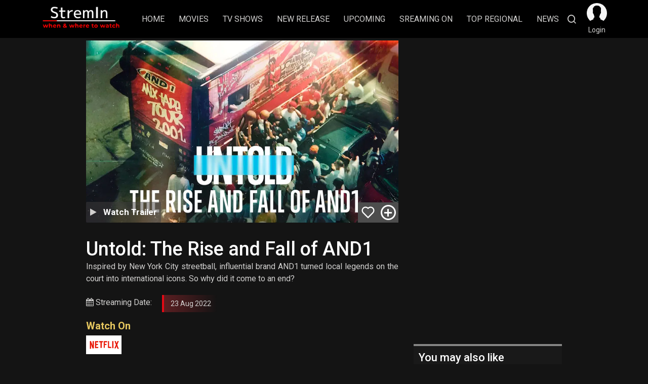

--- FILE ---
content_type: text/html; charset=utf-8
request_url: https://www.stremin.com/detail/untold-the-rise-and-fall-of-and1/p-NDUxMzc2OQ
body_size: 4603
content:
<!DOCTYPE html><html lang="en"><head><title>Untold: The Rise and Fall of AND1 - English Film streaming on Netflix | StremIn</title><meta name="description" content="Inspired by New York City streetball, influential brand AND1 turned local legends on the court into international icons. So why did it come to an end?"><meta charset="UTF-8"><meta name="viewport" content="width=device-width, initial-scale=1.0"><meta http-equiv="X-UA-Compatible" content="ie=edge"><meta property="og:locale" content="en_US"><meta property="og:type" content="website"><meta property="og:title" content="Untold: The Rise and Fall of AND1 - English Film streaming on Netflix | StremIn"><meta name="og:description" content="Inspired by New York City streetball, influential brand AND1 turned local legends on the court into international icons. So why did it come to an end?"><meta property="og:image" content="https://objectstorage.ap-mumbai-1.oraclecloud.com/n/bmocr3ypspzl/b/img-med/o/UNTOLD-The-Rise-and-Fall-of-1661245223309"><meta property="og:url" content="https://www.stremin.com/detail/untold-the-rise-and-fall-of-and1/p-NDUxMzc2OQ"><meta property="og:site_name" content="StremIn"><meta property="og:image:width" content="450"><meta property="og:image:height" content="250"><meta property="article:publisher" content="https://www.facebook.com/StremIn.watch"><meta property="twitter:card" content="summary_large_image"><meta property="twitter:url" content="https://www.stremin.com/detail/untold-the-rise-and-fall-of-and1/p-NDUxMzc2OQ"><meta property="twitter:title" content="Untold: The Rise and Fall of AND1 - English Film streaming on Netflix | StremIn"><meta property="twitter:description" content="Inspired by New York City streetball, influential brand AND1 turned local legends on the court into international icons. So why did it come to an end?"><meta property="twitter:image" content="https://objectstorage.ap-mumbai-1.oraclecloud.com/n/bmocr3ypspzl/b/img-med/o/UNTOLD-The-Rise-and-Fall-of-1661245223309"><meta name="twitter:site" content="@in_strem"><script async="" src="https://www.googletagmanager.com/gtag/js?id=G-XNKSTV42D3"></script><script>window.dataLayer = window.dataLayer || [];
function gtag(){dataLayer.push(arguments);}
gtag('js', new Date());
gtag('config', 'G-XNKSTV42D3');

</script><link rel="dns-prefetch" href="//www.stremin.com/"><link rel="dns-prefetch" href="//objectstorage.ap-mumbai-1.oraclecloud.com"><link rel="canonical" href="https://www.stremin.com/detail/untold-the-rise-and-fall-of-and1/p-NDUxMzc2OQ"><link rel="shortcut icon" href="../../favicon.ico"><link rel="stylesheet" href="../../css/bootstrap.min.css"><link rel="stylesheet" href="../../css/typography.css"><link rel="stylesheet" href="../../css/style.css"><link rel="stylesheet" href="../../css/responsive.css"><script async="" src="https://pagead2.googlesyndication.com/pagead/js/adsbygoogle.js?client=ca-pub-8346830019911592" crossorigin="anonymous"></script></head><div id="pgloader"><div class="page-loader"><div class="loading-bar"></div><div class="loading-bar"></div><div class="loading-bar"></div></div></div><div id="loginModal" style="display:none;"><h1>Login</h1><form><input type="text" placeholder="Username"><input type="password" placeholder="Password"><input type="submit" value="Submit"></form></div><body><script defer src="https://static.cloudflareinsights.com/beacon.min.js/vcd15cbe7772f49c399c6a5babf22c1241717689176015" integrity="sha512-ZpsOmlRQV6y907TI0dKBHq9Md29nnaEIPlkf84rnaERnq6zvWvPUqr2ft8M1aS28oN72PdrCzSjY4U6VaAw1EQ==" data-cf-beacon='{"version":"2024.11.0","token":"e58342a5cad8427d8e01698244877b0d","r":1,"server_timing":{"name":{"cfCacheStatus":true,"cfEdge":true,"cfExtPri":true,"cfL4":true,"cfOrigin":true,"cfSpeedBrain":true},"location_startswith":null}}' crossorigin="anonymous"></script>
</body><div id="loading" style="display: none;"><div id="loading-center"></div></div><header id="main-header"><div class="main-header"><div class="container-fluid"><div class="row"><div class="col-sm-12"><nav class="navbar navbar-expand-lg navbar-light p-0"><a class="navbar-toggler c-toggler collapsed" href="#" data-toggle="collapse" data-target="#navbarSupportedContent" aria-controls="navbarSupportedContent" aria-expanded="false" aria-label="Toggle navigation"><div class="navbar-toggler-icon" data-toggle="collapse"><span class="navbar-menu-icon navbar-menu-icon--top"></span><span class="navbar-menu-icon navbar-menu-icon--middle"></span><span class="navbar-menu-icon navbar-menu-icon--bottom"></span></div></a><a class="navbar-brand" href="/"><img class="img-fluid logo" src="../../images/logo.png" alt="stremIn - When &amp; Where to watch "></a><div class="collapse navbar-collapse" id="navbarSupportedContent"><div class="menu-main-menu-container"><ul class="navbar-nav ml-auto" id="top-menu"><li class="menu-item"><a href="/">Home</a></li><li class="menu-item"><a href="/movies">Movies</a></li><li class="menu-item"><a href="/tvshows">Tv Shows</a></li><li class="menu-item"> <a href="/streaming/latest">New Release</a></li><li class="menu-item"> <a href="/upcoming/all">Upcoming</a></li><li class="menu-item"><div class="parent-nav">Sreaming on</div><ul class="sub-menu"><li class="menu-item"><a href="/streaming/alt-balaji">ALT Balaji</a></li><li class="menu-item"><a href="/streaming/amazon">Amazon</a></li><li class="menu-item"><a href="/streaming/apple-tv-plus">Apple Tv Plus</a></li><li class="menu-item"><a href="/streaming/discovery-plus">Discovery Plus</a></li><li class="menu-item"><a href="/streaming/disney-plus-hotstar">Disney Plus Hotstar </a></li><li class="menu-item"><a href="/streaming/jio-cinema">Jio Cinema</a></li><li class="menu-item"><a href="/streaming/mx-player">MX Player</a></li><li class="menu-item"><a href="/streaming/netflix">Netflix</a></li><li class="menu-item"> <a href="/streaming/sony-liv">Sony LIV</a></li><li class="menu-item"> <a href="/streaming/youtube">Youtube</a></li><li class="menu-item"> <a href="/streaming/zee5">Zee5</a></li><li class="menu-item"> <a href="/streaming/voot">Voot</a></li></ul></li><li class="menu-item"><div class="parent-nav">Top Regional</div><ul class="sub-menu"><li class="menu-item"><a href="/streaming/aha-video">Aha Video</a></li><li class="menu-item"><a href="/streaming/hoichoi">Hoichoi</a></li><li class="menu-item"><a href="/streaming/hungama">Hungama</a></li><li class="menu-item"><a href="/streaming/klikk">KLiKK</a></li><li class="menu-item"><a href="/streaming/koode">Koode</a></li><li class="menu-item"><a href="/streaming/manorama-max">Manorama MAX</a></li><li class="menu-item"><a href="/streaming/planet-marathi-ott">Planet Marathi OTT</a></li><li class="menu-item"><a href="/streaming/simply-south">Simply South</a></li><li class="menu-item"><a href="/streaming/ullu">ULLU</a></li></ul></li><li class="menu-item"><div class="parent-nav">News</div><ul class="sub-menu"><li class="menu-item"><a href="/news">English</a></li><li class="menu-item"><a href="/hi/news">हिंदी</a></li></ul></li></ul></div></div><div class="navbar-right menu-right"><ul class="d-flex align-items-center list-inline m-0"><li class="nav-item nav-icon"><div class="search-toggle device-search"><i class="ri-search-line"></i></div><div class="search-box iq-search-bar d-search"><form class="search-form" method="get" action="/search/latest" autocomplete="off"><div class="position-relative"><input class="text search-input font-size-12" type="search" value="" name="sq" placeholder="type here to search..."></div><div class="auto-box custom-scroll"></div></form></div></li></ul></div></nav></div></div></div></div></header><main class="site-main" id="main"><div class="container"><div class="row mob-top-mr"><div class="col-lg-8 col-sm-12"><article><div class="iq-blog-box"><div class="iq-blog-image"><a class="video-open playbtn" href="https://www.youtube.com/watch?v=W3M2_pV-SGY" style="position:absolute;bottom:30px;"><div class="d-flex align-items-center watch-trailer" style="background:#3f3d3d7d;"><i class="fa fa-play mr-2"></i><span class="w-trailor">Watch Trailer </span></div></a><picture><source srcset="https://objectstorage.ap-mumbai-1.oraclecloud.com/n/bmqlzt2cz5mu/b/img-large/o/UNTOLD-The-Rise-and-Fall-of-1661245223309" media="(min-width: 768px)"><source srcset="https://objectstorage.ap-mumbai-1.oraclecloud.com/n/bmocr3ypspzl/b/img-med/o/UNTOLD-The-Rise-and-Fall-of-1661245223309" media="(min-width: 375px)"><img class="mob-detail-img" src="https://objectstorage.ap-mumbai-1.oraclecloud.com/n/bmqlzt2cz5mu/b/img-large/o/UNTOLD-The-Rise-and-Fall-of-1661245223309" alt="Untold: The Rise and Fall of AND1"><picture></picture></picture><div class="video-open playbtn" style="position:absolute;bottom:30px;right:0;"><ul class="list-inline p-0 m-0 share-icons music-play-lists" style="background:black;display:flex;"><li class="share mb-0" id="mylikebtn" style="width:40px;height:40px;border-radius:0;" pId="p-NDUxMzc2OQ"><span class="text-white" style="font-size:28px;background:rgb(99 98 98 / 30%);"><i class="ri-heart-line" data-pId="like-p-NDUxMzc2OQ"></i></span><div class="watchlist-box share-box" style="width:56px;"><div class="d-flex align-items-center" id="myliketxt">Like</div></div></li><li class="share mb-0" id="mywatchlistbtn" style="width:40px;height:40px;border-radius:0;" pId="p-NDUxMzc2OQ"><span class="text-white" style="font-size:36px;background:rgb(99 98 98 / 30%);"><i class="ri-add-circle-line" data-pId="watch-p-NDUxMzc2OQ"></i></span><div class="watchlist-box share-box"><div class="d-flex align-items-center" id="mywatchlisttxt">Add to watchlist</div></div></li></ul></div></div><div class="iq-blog-detail"><div class="blog-title"><h1 class="entry-title">Untold: The Rise and Fall of AND1</h1></div><div class="blog-content text-justify"><p id="desc-curr">Inspired by New York City streetball, influential brand AND1 turned local legends on the court into international icons. So why did it come to an end?</p><input id="desc-hdn" type="hidden" value="Inspired by New York City streetball, influential brand AND1 turned local legends on the court into international icons. So why did it come to an end?"></div><div class="iq-blog-meta"><ul class="list-inline mb-0"><li class="stremin-date"><i class="fa fa-calendar"> </i> Streaming Date: </li><li class="list-inline-item"><div class="mr-1" style="text-transform:capitalize;">23 Aug 2022</div></li></ul></div><div class="blog-button"><div class="bg-body mb-1 text-gold font-weight-bold" style="font-size:20px;">Watch On</div></div><div class="d-flex align-items-center"><a class="bg-white mr-1" href="https://www.netflix.com/in/title/81026440" target="_blank"><span><img class="img-watch" src="/images/pt-icons/netflix.png" alt="NETFLIX"></span></a></div><ul class="iq-blogcat"><li class="iq-tag-title"><i class="fa fa-film"></i> Categories:</li><li><a href="#">Film</a></li></ul><ul class="iq-blogtag"><li class="iq-tag-title"><i class="fa fa-language"></i> Languages:</li><li>English</li></ul><ul class="iq-blogtag"><li class="iq-tag-title"><i class="fa fa-tags"></i> Genres:</li><li><a href="#">Documentary</a></li></ul><div class="blog-content"><p><i class="fa fa-user"> </i> Director: Kevin Wilson, Jr.</p></div></div></div></article><div><iframe height="415" src="https://www.youtube.com/embed/W3M2_pV-SGY"> </iframe></div></div><div class="col-lg-4 col-sm-12"><div class="widget-area"><script async="" src="https://pagead2.googlesyndication.com/pagead/js/adsbygoogle.js?client=ca-pub-8346830019911592" crossorigin="anonymous"></script><!-- blog page right side--><ins class="adsbygoogle" style="display:block" data-ad-client="ca-pub-8346830019911592" data-ad-slot="7152553282" data-ad-format="auto" data-full-width-responsive="true"></ins><script>(adsbygoogle = window.adsbygoogle || []).push({});</script></div><div class="widget-area" aria-label="Blog Sidebar"><div class="iq-widget-menu widget pd"><h5 class="widget-title">You may also like</h5><div class="list-inline iq-widget-menu ov-hdn custom-scroll"><ul class="iq-post"><li><div class="post-img"><a href="/detail/behind-the-attraction-season-2/p-NTY5OTMwNw"><div class="post-img-holder"><img src="https://objectstorage.ap-mumbai-1.oraclecloud.com/n/bmocr3ypspzl/b/img-title/o/Behind-the-Attraction-Season-2-2023-English-Web-Series-Streaming-Watch-Online-1698796882605-186x281"></div><div class="post-blog"><div class="blog-box"> <a href="/detail/behind-the-attraction-season-2/p-NTY5OTMwNw"><h6>Behind the Attraction: Season 2</h6></a><ul class="list-inline"><li class="list-inline-item mt-2"><a class="date-widget text-gold">Tv show, <span class="ml-1 text-white"></span></a></li></ul><div class="post-blog"><div class="blog-box"> <h6>English</h6></div></div><div class="post-blog"><div class="blog-box"><h6 class="font-weight-bold text-red"></h6></div></div></div></div></a></div></li><li><div class="post-img"><a href="/detail/the-enfield-poltergeist/p-NTYzMTAzMQ"><div class="post-img-holder"><img src="https://objectstorage.ap-mumbai-1.oraclecloud.com/n/bmocr3ypspzl/b/img-title/o/ctGC872WaKvkgIwvgu6MX6uxzga-1698364923480-186x281"></div><div class="post-blog"><div class="blog-box"> <a href="/detail/the-enfield-poltergeist/p-NTYzMTAzMQ"><h6>The Enfield Poltergeist</h6></a><ul class="list-inline"><li class="list-inline-item mt-2"><a class="date-widget text-gold">Tv show, <span class="ml-1 text-white"></span></a></li></ul><div class="post-blog"><div class="blog-box"> <h6>English</h6></div></div><div class="post-blog"><div class="blog-box"><h6 class="font-weight-bold text-red"></h6></div></div></div></div></a></div></li><li><div class="post-img"><a href="/detail/serengeti-season-3/p-NTY5MzExNQ"><div class="post-img-holder"><img src="https://objectstorage.ap-mumbai-1.oraclecloud.com/n/bmocr3ypspzl/b/img-title/o/31ckbBXdYq9iMCrXVBgpBiTpMsU-1698210022181-186x281"></div><div class="post-blog"><div class="blog-box"> <a href="/detail/serengeti-season-3/p-NTY5MzExNQ"><h6>Serengeti: Season 3</h6></a><ul class="list-inline"><li class="list-inline-item mt-2"><a class="date-widget text-gold">Tv show, <span class="ml-1 text-white"></span></a></li></ul><div class="post-blog"><div class="blog-box"> <h6>English</h6></div></div><div class="post-blog"><div class="blog-box"><h6 class="font-weight-bold text-red"></h6></div></div></div></div></a></div></li><li><div class="post-img"><a href="/detail/hot-potato-the-story-of-the-wiggles/p-NDY4NzY1NA"><div class="post-img-holder"><img src="https://objectstorage.ap-mumbai-1.oraclecloud.com/n/bmocr3ypspzl/b/img-title/o/hot-potato-the-story-of-the-wiggles-1698112809851-186x281"></div><div class="post-blog"><div class="blog-box"> <a href="/detail/hot-potato-the-story-of-the-wiggles/p-NDY4NzY1NA"><h6>Hot Potato: The Story of The Wiggles</h6></a><ul class="list-inline"><li class="list-inline-item mt-2"><a class="date-widget text-gold">Film, <span class="ml-1 text-white"></span></a></li></ul><div class="post-blog"><div class="blog-box"> <h6>English</h6></div></div><div class="post-blog"><div class="blog-box"><h6 class="font-weight-bold text-red"></h6></div></div></div></div></a></div></li><li><div class="post-img"><a href="/detail/aka-mr.-chow/p-NTQ3NjY4MA"><div class="post-img-holder"><img src="https://objectstorage.ap-mumbai-1.oraclecloud.com/n/bmocr3ypspzl/b/img-title/o/aka-mr-chow-1698055210571-186x281"></div><div class="post-blog"><div class="blog-box"> <a href="/detail/aka-mr.-chow/p-NTQ3NjY4MA"><h6>aka Mr. Chow</h6></a><ul class="list-inline"><li class="list-inline-item mt-2"><a class="date-widget text-gold">Film, <span class="ml-1 text-white"></span></a></li></ul><div class="post-blog"><div class="blog-box"> <h6>English</h6></div></div><div class="post-blog"><div class="blog-box"><h6 class="font-weight-bold text-red"></h6></div></div></div></div></a></div></li><li><div class="post-img"><a href="/detail/the-pigeon-tunnel/p-NTQxNjIwNw"><div class="post-img-holder"><img src="https://objectstorage.ap-mumbai-1.oraclecloud.com/n/bmocr3ypspzl/b/img-title/o/the-pigeon-tunnel-1697760179090-186x281"></div><div class="post-blog"><div class="blog-box"> <a href="/detail/the-pigeon-tunnel/p-NTQxNjIwNw"><h6>The Pigeon Tunnel</h6></a><ul class="list-inline"><li class="list-inline-item mt-2"><a class="date-widget text-gold">Film, <span class="ml-1 text-white"></span></a></li></ul><div class="post-blog"><div class="blog-box"> <h6>English</h6></div></div><div class="post-blog"><div class="blog-box"><h6 class="font-weight-bold text-red"></h6></div></div></div></div></a></div></li><li><div class="post-img"><a href="/detail/silver-dollar-road/p-NTQyMTQ4OQ"><div class="post-img-holder"><img src="https://objectstorage.ap-mumbai-1.oraclecloud.com/n/bmocr3ypspzl/b/img-title/o/silver-dollar-road-1697760211085-186x281"></div><div class="post-blog"><div class="blog-box"> <a href="/detail/silver-dollar-road/p-NTQyMTQ4OQ"><h6>Silver Dollar Road</h6></a><ul class="list-inline"><li class="list-inline-item mt-2"><a class="date-widget text-gold">Film, <span class="ml-1 text-white"></span></a></li></ul><div class="post-blog"><div class="blog-box"> <h6>English</h6></div></div><div class="post-blog"><div class="blog-box"><h6 class="font-weight-bold text-red"></h6></div></div></div></div></a></div></li><li><div class="post-img"><a href="/detail/victoria's-secret-the-tour-'23/p-NTU2ODE2NA"><div class="post-img-holder"><img src="https://objectstorage.ap-mumbai-1.oraclecloud.com/n/bmocr3ypspzl/b/img-title/o/victorias-secret-the-tour-23-1697778013894-186x281"></div><div class="post-blog"><div class="blog-box"> <a href="/detail/victoria's-secret-the-tour-'23/p-NTU2ODE2NA"><h6>Victoria's Secret: The Tour '23</h6></a><ul class="list-inline"><li class="list-inline-item mt-2"><a class="date-widget text-gold">Film, <span class="ml-1 text-white"></span></a></li></ul><div class="post-blog"><div class="blog-box"> <h6>English</h6></div></div><div class="post-blog"><div class="blog-box"><h6 class="font-weight-bold text-red"></h6></div></div></div></div></a></div></li><li><div class="post-img"><a href="/detail/the-insurrectionist-next-door/p-NTY1ODI3OQ"><div class="post-img-holder"><img src="https://objectstorage.ap-mumbai-1.oraclecloud.com/n/bmocr3ypspzl/b/img-title/o/the-insurrectionist-next-door-1697526010555-186x281"></div><div class="post-blog"><div class="blog-box"> <a href="/detail/the-insurrectionist-next-door/p-NTY1ODI3OQ"><h6>The Insurrectionist Next Door</h6></a><ul class="list-inline"><li class="list-inline-item mt-2"><a class="date-widget text-gold">Film, <span class="ml-1 text-white"></span></a></li></ul><div class="post-blog"><div class="blog-box"> <h6>English</h6></div></div><div class="post-blog"><div class="blog-box"><h6 class="font-weight-bold text-red"></h6></div></div></div></div></a></div></li><li><div class="post-img"><a href="/detail/baby-animal-cam/p-NTY1OTM3Ng"><div class="post-img-holder"><img src="https://objectstorage.ap-mumbai-1.oraclecloud.com/n/bmocr3ypspzl/b/img-title/o/Baby-Animal-Cam-2023-English-Documentary-Streaming-Watch-Online-1697180410393-186x281"></div><div class="post-blog"><div class="blog-box"> <a href="/detail/baby-animal-cam/p-NTY1OTM3Ng"><h6>Baby Animal Cam</h6></a><ul class="list-inline"><li class="list-inline-item mt-2"><a class="date-widget text-gold">Tv show, <span class="ml-1 text-white"></span></a></li></ul><div class="post-blog"><div class="blog-box"> <h6>English</h6></div></div><div class="post-blog"><div class="blog-box"><h6 class="font-weight-bold text-red"></h6></div></div></div></div></a></div></li></ul></div></div></div></div></div><div class="row"> <script async="" src="https://pagead2.googlesyndication.com/pagead/js/adsbygoogle.js?client=ca-pub-8346830019911592" crossorigin="anonymous"></script><!-- Movie details 2--><ins class="adsbygoogle" style="display:block" data-ad-client="ca-pub-8346830019911592" data-ad-slot="3108262845" data-ad-format="auto" data-full-width-responsive="true"></ins><script>(adsbygoogle = window.adsbygoogle || []).push({});                   
          

</script></div></div></main><footer class="footer-one iq-bg-dark text-center" id="contact"><!-- Address--><script async="" src="https://pagead2.googlesyndication.com/pagead/js/adsbygoogle.js?client=ca-pub-8346830019911592" crossorigin="anonymous"></script><!-- show details page--><ins class="adsbygoogle" style="display:block" data-ad-client="ca-pub-8346830019911592" data-ad-slot="4582230268" data-ad-format="auto" data-full-width-responsive="true"></ins><script>(adsbygoogle = window.adsbygoogle || []).push({});</script><div class="footer-top"><div class="container-fluid"><div class="row footer-standard"><div class="col-lg-7"><div class="widget text-left"><div class="menu-footer-link-1-container"><ul class="menu p-0" id="menu-footer-link-1"><li id="menu-item" style="border-bottom:none;"><a href="/privacy-policy">Privacy Policy</a></li></ul></div></div><div class="widget text-left"><div class="textwidget"><p><small>&copy; 2022 STREMIN. All Rights Reserved.</small></p></div></div></div><div class="col-lg-2 col-md-6 mt-4 mt-lg-0"><h6 class="footer-link-title">Follow Us :</h6><ul class="info-share"><li><a target="_blank" href="https://www.facebook.com/StremIn.watch/"><i class="fa fa-facebook"></i></a></li><li><a target="_blank" href="https://twitter.com/in_strem"><i class="fa fa-twitter"></i></a></li></ul></div></div></div></div></footer><script src="../../js/jquery-3.4.1.min.js"></script><script src="../../js/popper.min.js"></script><script src="../../js/bootstrap.min.js"></script><script src="../../js/slick.min.js"></script><script src="../../js/custom.js"></script><script src="../../js/jquery.magnific-popup.min.js"></script><script src="../../js/slick-animation.min.js"></script><input id="currProgId" type="hidden" value="p-NDUxMzc2OQ"><script>window.showLoader = function() {
$("#pgloader").show()
}
window.hideLoader = function() {
$("#pgloader").hide()
}</script></html>

--- FILE ---
content_type: text/html; charset=utf-8
request_url: https://www.google.com/recaptcha/api2/aframe
body_size: 268
content:
<!DOCTYPE HTML><html><head><meta http-equiv="content-type" content="text/html; charset=UTF-8"></head><body><script nonce="qbHXSz-bXoyD1IwCwozxYw">/** Anti-fraud and anti-abuse applications only. See google.com/recaptcha */ try{var clients={'sodar':'https://pagead2.googlesyndication.com/pagead/sodar?'};window.addEventListener("message",function(a){try{if(a.source===window.parent){var b=JSON.parse(a.data);var c=clients[b['id']];if(c){var d=document.createElement('img');d.src=c+b['params']+'&rc='+(localStorage.getItem("rc::a")?sessionStorage.getItem("rc::b"):"");window.document.body.appendChild(d);sessionStorage.setItem("rc::e",parseInt(sessionStorage.getItem("rc::e")||0)+1);localStorage.setItem("rc::h",'1769002355524');}}}catch(b){}});window.parent.postMessage("_grecaptcha_ready", "*");}catch(b){}</script></body></html>

--- FILE ---
content_type: text/css; charset=UTF-8
request_url: https://www.stremin.com/css/variable.css
body_size: -433
content:
/*------------- Variable ------------*/

:root {
  --iq-primary: #e50914;
  --iq-primary-hover: #bf000a;
  --iq-light-primary: #d7d3f8;
  --iq-secondary: #6c757d;
  --iq-white: #ffffff;
  --iq-black: #000000;
  --iq-title-text: #23203c;
  --iq-body-text: #D1D0CF;
  --iq-body-bg: #141414;
  --iq-bg1: #191919;
  --iq-body-border: #393750;
  --iq-gold: #E6C75F;
  --iq-black: #000000;
  --iq-form-gradient-color: rgba(11, 1, 2, 0);
  --iq-to-gradient-color: rgba(255, 55, 65, 0.3);}


--- FILE ---
content_type: text/css; charset=UTF-8
request_url: https://www.stremin.com/css/remixicon.min.css
body_size: 9706
content:
@font-face{font-family:remixicon;src:url('../fonts/remixicon.eot?t=1568552893872');src:url('../fonts/remixicon.eot?t=1568552893872#iefix') format('embedded-opentype'),url("../fonts/remixicon.woff2?t=1568552893872") format("woff2"),url("../fonts/remixicon.woff?t=1568552893872") format("woff"),url('../fonts/remixicon.ttf?t=1568552893872') format('truetype'),url('../fonts/remixicon.svg?t=1568552893872#remixicon') format('svg');font-display:swap}[class*=" ri-"],[class^=ri-]{font-family:remixicon!important;font-style:normal;vertical-align:middle;-webkit-font-smoothing:antialiased;-moz-osx-font-smoothing:grayscale}.ri-lg{font-size:1.3333em;line-height:.75em;vertical-align:-.0667em}.ri-xl{font-size:1.5em;line-height:.6666em;vertical-align:-.075em}.ri-xxs{font-size:.5em}.ri-xs{font-size:.75em}.ri-sm{font-size:.875em}.ri-1x{font-size:1em}.ri-2x{font-size:2em}.ri-3x{font-size:3em}.ri-4x{font-size:4em}.ri-5x{font-size:5em}.ri-6x{font-size:6em}.ri-7x{font-size:7em}.ri-8x{font-size:8em}.ri-9x{font-size:9em}.ri-10x{font-size:10em}.ri-fw{text-align:center;width:1.25em}.ri-4k-fill:before{content:"\ea01"}.ri-4k-line:before{content:"\ea02"}.ri-account-box-fill:before{content:"\ea03"}.ri-account-box-line:before{content:"\ea04"}.ri-account-circle-fill:before{content:"\ea05"}.ri-account-circle-line:before{content:"\ea06"}.ri-account-pin-box-fill:before{content:"\ea07"}.ri-account-pin-box-line:before{content:"\ea08"}.ri-account-pin-circle-fill:before{content:"\ea09"}.ri-account-pin-circle-line:before{content:"\ea0a"}.ri-add-box-fill:before{content:"\ea0b"}.ri-add-box-line:before{content:"\ea0c"}.ri-add-circle-fill:before{content:"\ea0d"}.ri-add-circle-line:before{content:"\ea0e"}.ri-add-fill:before{content:"\ea0f"}.ri-add-line:before{content:"\ea10"}.ri-admin-fill:before{content:"\ea11"}.ri-admin-line:before{content:"\ea12"}.ri-airplay-fill:before{content:"\ea13"}.ri-airplay-line:before{content:"\ea14"}.ri-alarm-fill:before{content:"\ea15"}.ri-alarm-line:before{content:"\ea16"}.ri-alarm-warning-fill:before{content:"\ea17"}.ri-alarm-warning-line:before{content:"\ea18"}.ri-album-fill:before{content:"\ea19"}.ri-album-line:before{content:"\ea1a"}.ri-alert-fill:before{content:"\ea1b"}.ri-alert-line:before{content:"\ea1c"}.ri-align-bottom:before{content:"\ea1d"}.ri-align-center:before{content:"\ea1e"}.ri-align-justify:before{content:"\ea1f"}.ri-align-left:before{content:"\ea20"}.ri-align-right:before{content:"\ea21"}.ri-align-top:before{content:"\ea22"}.ri-align-vertically:before{content:"\ea23"}.ri-alipay-fill:before{content:"\ea24"}.ri-alipay-line:before{content:"\ea25"}.ri-amazon-fill:before{content:"\ea26"}.ri-amazon-line:before{content:"\ea27"}.ri-anchor-fill:before{content:"\ea28"}.ri-anchor-line:before{content:"\ea29"}.ri-android-fill:before{content:"\ea2a"}.ri-android-line:before{content:"\ea2b"}.ri-angularjs-fill:before{content:"\ea2c"}.ri-angularjs-line:before{content:"\ea2d"}.ri-anticlockwise-2-fill:before{content:"\ea2e"}.ri-anticlockwise-2-line:before{content:"\ea2f"}.ri-anticlockwise-fill:before{content:"\ea30"}.ri-anticlockwise-line:before{content:"\ea31"}.ri-apple-fill:before{content:"\ea32"}.ri-apple-line:before{content:"\ea33"}.ri-apps-2-fill:before{content:"\ea34"}.ri-apps-2-line:before{content:"\ea35"}.ri-apps-fill:before{content:"\ea36"}.ri-apps-line:before{content:"\ea37"}.ri-archive-drawer-fill:before{content:"\ea38"}.ri-archive-drawer-line:before{content:"\ea39"}.ri-archive-fill:before{content:"\ea3a"}.ri-archive-line:before{content:"\ea3b"}.ri-arrow-down-circle-fill:before{content:"\ea3c"}.ri-arrow-down-circle-line:before{content:"\ea3d"}.ri-arrow-down-fill:before{content:"\ea3e"}.ri-arrow-down-line:before{content:"\ea3f"}.ri-arrow-down-s-fill:before{content:"\ea40"}.ri-arrow-down-s-line:before{content:"\ea41"}.ri-arrow-drop-down-fill:before{content:"\ea42"}.ri-arrow-drop-down-line:before{content:"\ea43"}.ri-arrow-drop-left-fill:before{content:"\ea44"}.ri-arrow-drop-left-line:before{content:"\ea45"}.ri-arrow-drop-right-fill:before{content:"\ea46"}.ri-arrow-drop-right-line:before{content:"\ea47"}.ri-arrow-drop-up-fill:before{content:"\ea48"}.ri-arrow-drop-up-line:before{content:"\ea49"}.ri-arrow-go-back-fill:before{content:"\ea4a"}.ri-arrow-go-back-line:before{content:"\ea4b"}.ri-arrow-go-forward-fill:before{content:"\ea4c"}.ri-arrow-go-forward-line:before{content:"\ea4d"}.ri-arrow-left-circle-fill:before{content:"\ea4e"}.ri-arrow-left-circle-line:before{content:"\ea4f"}.ri-arrow-left-down-fill:before{content:"\ea50"}.ri-arrow-left-down-line:before{content:"\ea51"}.ri-arrow-left-fill:before{content:"\ea52"}.ri-arrow-left-line:before{content:"\ea53"}.ri-arrow-left-s-fill:before{content:"\ea54"}.ri-arrow-left-s-line:before{content:"\ea55"}.ri-arrow-left-up-fill:before{content:"\ea56"}.ri-arrow-left-up-line:before{content:"\ea57"}.ri-arrow-right-circle-fill:before{content:"\ea58"}.ri-arrow-right-circle-line:before{content:"\ea59"}.ri-arrow-right-down-fill:before{content:"\ea5a"}.ri-arrow-right-down-line:before{content:"\ea5b"}.ri-arrow-right-fill:before{content:"\ea5c"}.ri-arrow-right-line:before{content:"\ea5d"}.ri-arrow-right-s-fill:before{content:"\ea5e"}.ri-arrow-right-s-line:before{content:"\ea5f"}.ri-arrow-right-up-fill:before{content:"\ea60"}.ri-arrow-right-up-line:before{content:"\ea61"}.ri-arrow-up-circle-fill:before{content:"\ea62"}.ri-arrow-up-circle-line:before{content:"\ea63"}.ri-arrow-up-fill:before{content:"\ea64"}.ri-arrow-up-line:before{content:"\ea65"}.ri-arrow-up-s-fill:before{content:"\ea66"}.ri-arrow-up-s-line:before{content:"\ea67"}.ri-artboard-2-fill:before{content:"\ea68"}.ri-artboard-2-line:before{content:"\ea69"}.ri-artboard-fill:before{content:"\ea6a"}.ri-artboard-line:before{content:"\ea6b"}.ri-article-fill:before{content:"\ea6c"}.ri-article-line:before{content:"\ea6d"}.ri-at-fill:before{content:"\ea6e"}.ri-at-line:before{content:"\ea6f"}.ri-attachment-2:before{content:"\ea70"}.ri-attachment-fill:before{content:"\ea71"}.ri-attachment-line:before{content:"\ea72"}.ri-award-fill:before{content:"\ea73"}.ri-award-line:before{content:"\ea74"}.ri-baidu-fill:before{content:"\ea75"}.ri-baidu-line:before{content:"\ea76"}.ri-ball-pen-fill:before{content:"\ea77"}.ri-ball-pen-line:before{content:"\ea78"}.ri-bank-card-2-fill:before{content:"\ea79"}.ri-bank-card-2-line:before{content:"\ea7a"}.ri-bank-card-fill:before{content:"\ea7b"}.ri-bank-card-line:before{content:"\ea7c"}.ri-bank-fill:before{content:"\ea7d"}.ri-bank-line:before{content:"\ea7e"}.ri-bar-chart-2-fill:before{content:"\ea7f"}.ri-bar-chart-2-line:before{content:"\ea80"}.ri-bar-chart-box-fill:before{content:"\ea81"}.ri-bar-chart-box-line:before{content:"\ea82"}.ri-bar-chart-fill:before{content:"\ea83"}.ri-bar-chart-grouped-fill:before{content:"\ea84"}.ri-bar-chart-grouped-line:before{content:"\ea85"}.ri-bar-chart-horizontal-fill:before{content:"\ea86"}.ri-bar-chart-horizontal-line:before{content:"\ea87"}.ri-bar-chart-line:before{content:"\ea88"}.ri-barcode-box-fill:before{content:"\ea89"}.ri-barcode-box-line:before{content:"\ea8a"}.ri-barcode-fill:before{content:"\ea8b"}.ri-barcode-line:before{content:"\ea8c"}.ri-barricade-fill:before{content:"\ea8d"}.ri-barricade-line:before{content:"\ea8e"}.ri-base-station-fill:before{content:"\ea8f"}.ri-base-station-line:before{content:"\ea90"}.ri-battery-2-charge-fill:before{content:"\ea91"}.ri-battery-2-charge-line:before{content:"\ea92"}.ri-battery-2-fill:before{content:"\ea93"}.ri-battery-2-line:before{content:"\ea94"}.ri-battery-charge-fill:before{content:"\ea95"}.ri-battery-charge-line:before{content:"\ea96"}.ri-battery-fill:before{content:"\ea97"}.ri-battery-line:before{content:"\ea98"}.ri-battery-low-fill:before{content:"\ea99"}.ri-battery-low-line:before{content:"\ea9a"}.ri-behance-fill:before{content:"\ea9b"}.ri-behance-line:before{content:"\ea9c"}.ri-bike-fill:before{content:"\ea9d"}.ri-bike-line:before{content:"\ea9e"}.ri-bilibili-fill:before{content:"\ea9f"}.ri-bilibili-line:before{content:"\eaa0"}.ri-bill-fill:before{content:"\eaa1"}.ri-bill-line:before{content:"\eaa2"}.ri-bit-coin-fill:before{content:"\eaa3"}.ri-bit-coin-line:before{content:"\eaa4"}.ri-bluetooth-connect-fill:before{content:"\eaa5"}.ri-bluetooth-connect-line:before{content:"\eaa6"}.ri-bluetooth-fill:before{content:"\eaa7"}.ri-bluetooth-line:before{content:"\eaa8"}.ri-blur-off-fill:before{content:"\eaa9"}.ri-blur-off-line:before{content:"\eaaa"}.ri-bold:before{content:"\eaab"}.ri-book-2-fill:before{content:"\eaac"}.ri-book-2-line:before{content:"\eaad"}.ri-book-3-fill:before{content:"\eaae"}.ri-book-3-line:before{content:"\eaaf"}.ri-book-fill:before{content:"\eab0"}.ri-book-line:before{content:"\eab1"}.ri-book-mark-fill:before{content:"\eab2"}.ri-book-mark-line:before{content:"\eab3"}.ri-book-open-fill:before{content:"\eab4"}.ri-book-open-line:before{content:"\eab5"}.ri-book-read-fill:before{content:"\eab6"}.ri-book-read-line:before{content:"\eab7"}.ri-bookmark-2-fill:before{content:"\eab8"}.ri-bookmark-2-line:before{content:"\eab9"}.ri-bookmark-3-fill:before{content:"\eaba"}.ri-bookmark-3-line:before{content:"\eabb"}.ri-bookmark-fill:before{content:"\eabc"}.ri-bookmark-line:before{content:"\eabd"}.ri-braces-fill:before{content:"\eabe"}.ri-braces-line:before{content:"\eabf"}.ri-brackets-fill:before{content:"\eac0"}.ri-brackets-line:before{content:"\eac1"}.ri-briefcase-2-fill:before{content:"\eac2"}.ri-briefcase-2-line:before{content:"\eac3"}.ri-briefcase-3-fill:before{content:"\eac4"}.ri-briefcase-3-line:before{content:"\eac5"}.ri-briefcase-4-fill:before{content:"\eac6"}.ri-briefcase-4-line:before{content:"\eac7"}.ri-briefcase-5-fill:before{content:"\eac8"}.ri-briefcase-5-line:before{content:"\eac9"}.ri-briefcase-fill:before{content:"\eaca"}.ri-briefcase-line:before{content:"\eacb"}.ri-broadcast-fill:before{content:"\eacc"}.ri-broadcast-line:before{content:"\eacd"}.ri-brush-2-fill:before{content:"\eace"}.ri-brush-2-line:before{content:"\eacf"}.ri-brush-3-fill:before{content:"\ead0"}.ri-brush-3-line:before{content:"\ead1"}.ri-brush-4-fill:before{content:"\ead2"}.ri-brush-4-line:before{content:"\ead3"}.ri-brush-fill:before{content:"\ead4"}.ri-brush-line:before{content:"\ead5"}.ri-bug-2-fill:before{content:"\ead6"}.ri-bug-2-line:before{content:"\ead7"}.ri-bug-fill:before{content:"\ead8"}.ri-bug-line:before{content:"\ead9"}.ri-building-2-fill:before{content:"\eada"}.ri-building-2-line:before{content:"\eadb"}.ri-building-3-fill:before{content:"\eadc"}.ri-building-3-line:before{content:"\eadd"}.ri-building-4-fill:before{content:"\eade"}.ri-building-4-line:before{content:"\eadf"}.ri-building-fill:before{content:"\eae0"}.ri-building-line:before{content:"\eae1"}.ri-bus-2-fill:before{content:"\eae2"}.ri-bus-2-line:before{content:"\eae3"}.ri-bus-fill:before{content:"\eae4"}.ri-bus-line:before{content:"\eae5"}.ri-calculator-fill:before{content:"\eae6"}.ri-calculator-line:before{content:"\eae7"}.ri-calendar-2-fill:before{content:"\eae8"}.ri-calendar-2-line:before{content:"\eae9"}.ri-calendar-event-fill:before{content:"\eaea"}.ri-calendar-event-line:before{content:"\eaeb"}.ri-calendar-fill:before{content:"\eaec"}.ri-calendar-line:before{content:"\eaed"}.ri-calendar-todo-fill:before{content:"\eaee"}.ri-calendar-todo-line:before{content:"\eaef"}.ri-camera-2-fill:before{content:"\eaf0"}.ri-camera-2-line:before{content:"\eaf1"}.ri-camera-3-fill:before{content:"\eaf2"}.ri-camera-3-line:before{content:"\eaf3"}.ri-camera-fill:before{content:"\eaf4"}.ri-camera-lens-fill:before{content:"\eaf5"}.ri-camera-lens-line:before{content:"\eaf6"}.ri-camera-line:before{content:"\eaf7"}.ri-camera-off-fill:before{content:"\eaf8"}.ri-camera-off-line:before{content:"\eaf9"}.ri-camera-switch-fill:before{content:"\eafa"}.ri-camera-switch-line:before{content:"\eafb"}.ri-car-fill:before{content:"\eafc"}.ri-car-line:before{content:"\eafd"}.ri-car-washing-fill:before{content:"\eafe"}.ri-car-washing-line:before{content:"\eaff"}.ri-cast-fill:before{content:"\eb00"}.ri-cast-line:before{content:"\eb01"}.ri-cellphone-fill:before{content:"\eb02"}.ri-cellphone-line:before{content:"\eb03"}.ri-celsius-fill:before{content:"\eb04"}.ri-celsius-line:before{content:"\eb05"}.ri-charging-pile-2-fill:before{content:"\eb06"}.ri-charging-pile-2-line:before{content:"\eb07"}.ri-charging-pile-fill:before{content:"\eb08"}.ri-charging-pile-line:before{content:"\eb09"}.ri-chat-1-fill:before{content:"\eb0a"}.ri-chat-1-line:before{content:"\eb0b"}.ri-chat-2-fill:before{content:"\eb0c"}.ri-chat-2-line:before{content:"\eb0d"}.ri-chat-3-fill:before{content:"\eb0e"}.ri-chat-3-line:before{content:"\eb0f"}.ri-chat-4-fill:before{content:"\eb10"}.ri-chat-4-line:before{content:"\eb11"}.ri-chat-check-fill:before{content:"\eb12"}.ri-chat-check-line:before{content:"\eb13"}.ri-chat-delete-fill:before{content:"\eb14"}.ri-chat-delete-line:before{content:"\eb15"}.ri-chat-download-fill:before{content:"\eb16"}.ri-chat-download-line:before{content:"\eb17"}.ri-chat-forward-fill:before{content:"\eb18"}.ri-chat-forward-line:before{content:"\eb19"}.ri-chat-heart-fill:before{content:"\eb1a"}.ri-chat-heart-line:before{content:"\eb1b"}.ri-chat-new-fill:before{content:"\eb1c"}.ri-chat-new-line:before{content:"\eb1d"}.ri-chat-settings-fill:before{content:"\eb1e"}.ri-chat-settings-line:before{content:"\eb1f"}.ri-chat-smile-2-fill:before{content:"\eb20"}.ri-chat-smile-2-line:before{content:"\eb21"}.ri-chat-smile-3-fill:before{content:"\eb22"}.ri-chat-smile-3-line:before{content:"\eb23"}.ri-chat-smile-fill:before{content:"\eb24"}.ri-chat-smile-line:before{content:"\eb25"}.ri-chat-upload-fill:before{content:"\eb26"}.ri-chat-upload-line:before{content:"\eb27"}.ri-chat-voice-fill:before{content:"\eb28"}.ri-chat-voice-line:before{content:"\eb29"}.ri-check-double-fill:before{content:"\eb2a"}.ri-check-double-line:before{content:"\eb2b"}.ri-check-fill:before{content:"\eb2c"}.ri-check-line:before{content:"\eb2d"}.ri-checkbox-blank-circle-fill:before{content:"\eb2e"}.ri-checkbox-blank-circle-line:before{content:"\eb2f"}.ri-checkbox-blank-fill:before{content:"\eb30"}.ri-checkbox-blank-line:before{content:"\eb31"}.ri-checkbox-circle-fill:before{content:"\eb32"}.ri-checkbox-circle-line:before{content:"\eb33"}.ri-checkbox-fill:before{content:"\eb34"}.ri-checkbox-indeterminate-fill:before{content:"\eb35"}.ri-checkbox-indeterminate-line:before{content:"\eb36"}.ri-checkbox-line:before{content:"\eb37"}.ri-checkbox-multiple-blank-fill:before{content:"\eb38"}.ri-checkbox-multiple-blank-line:before{content:"\eb39"}.ri-checkbox-multiple-fill:before{content:"\eb3a"}.ri-checkbox-multiple-line:before{content:"\eb3b"}.ri-china-railway-fill:before{content:"\eb3c"}.ri-china-railway-line:before{content:"\eb3d"}.ri-chrome-fill:before{content:"\eb3e"}.ri-chrome-line:before{content:"\eb3f"}.ri-clapperboard-fill:before{content:"\eb40"}.ri-clapperboard-line:before{content:"\eb41"}.ri-clipboard-fill:before{content:"\eb42"}.ri-clipboard-line:before{content:"\eb43"}.ri-clockwise-2-fill:before{content:"\eb44"}.ri-clockwise-2-line:before{content:"\eb45"}.ri-clockwise-fill:before{content:"\eb46"}.ri-clockwise-line:before{content:"\eb47"}.ri-close-circle-fill:before{content:"\eb48"}.ri-close-circle-line:before{content:"\eb49"}.ri-close-fill:before{content:"\eb4a"}.ri-close-line:before{content:"\eb4b"}.ri-cloud-fill:before{content:"\eb4c"}.ri-cloud-line:before{content:"\eb4d"}.ri-cloud-windy-fill:before{content:"\eb4e"}.ri-cloud-windy-line:before{content:"\eb4f"}.ri-cloudy-2-fill:before{content:"\eb50"}.ri-cloudy-2-line:before{content:"\eb51"}.ri-cloudy-fill:before{content:"\eb52"}.ri-cloudy-line:before{content:"\eb53"}.ri-code-box-fill:before{content:"\eb54"}.ri-code-box-line:before{content:"\eb55"}.ri-code-fill:before{content:"\eb56"}.ri-code-line:before{content:"\eb57"}.ri-code-s-fill:before{content:"\eb58"}.ri-code-s-line:before{content:"\eb59"}.ri-code-s-slash-fill:before{content:"\eb5a"}.ri-code-s-slash-line:before{content:"\eb5b"}.ri-code-view:before{content:"\eb5c"}.ri-codepen-fill:before{content:"\eb5d"}.ri-codepen-line:before{content:"\eb5e"}.ri-command-fill:before{content:"\eb5f"}.ri-command-line:before{content:"\eb60"}.ri-community-fill:before{content:"\eb61"}.ri-community-line:before{content:"\eb62"}.ri-compass-2-fill:before{content:"\eb63"}.ri-compass-2-line:before{content:"\eb64"}.ri-compass-3-fill:before{content:"\eb65"}.ri-compass-3-line:before{content:"\eb66"}.ri-compass-4-fill:before{content:"\eb67"}.ri-compass-4-line:before{content:"\eb68"}.ri-compass-discover-fill:before{content:"\eb69"}.ri-compass-discover-line:before{content:"\eb6a"}.ri-compass-fill:before{content:"\eb6b"}.ri-compass-line:before{content:"\eb6c"}.ri-compasses-2-fill:before{content:"\eb6d"}.ri-compasses-2-line:before{content:"\eb6e"}.ri-compasses-fill:before{content:"\eb6f"}.ri-compasses-line:before{content:"\eb70"}.ri-computer-fill:before{content:"\eb71"}.ri-computer-line:before{content:"\eb72"}.ri-contacts-book-2-fill:before{content:"\eb73"}.ri-contacts-book-2-line:before{content:"\eb74"}.ri-contacts-book-fill:before{content:"\eb75"}.ri-contacts-book-line:before{content:"\eb76"}.ri-contacts-fill:before{content:"\eb77"}.ri-contacts-line:before{content:"\eb78"}.ri-contrast-2-fill:before{content:"\eb79"}.ri-contrast-2-line:before{content:"\eb7a"}.ri-contrast-drop-2-fill:before{content:"\eb7b"}.ri-contrast-drop-2-line:before{content:"\eb7c"}.ri-contrast-drop-fill:before{content:"\eb7d"}.ri-contrast-drop-line:before{content:"\eb7e"}.ri-contrast-fill:before{content:"\eb7f"}.ri-contrast-line:before{content:"\eb80"}.ri-copper-coin-fill:before{content:"\eb81"}.ri-copper-coin-line:before{content:"\eb82"}.ri-copper-diamond-fill:before{content:"\eb83"}.ri-copper-diamond-line:before{content:"\eb84"}.ri-copyright-fill:before{content:"\eb85"}.ri-copyright-line:before{content:"\eb86"}.ri-coreos-fill:before{content:"\eb87"}.ri-coreos-line:before{content:"\eb88"}.ri-coupon-2-fill:before{content:"\eb89"}.ri-coupon-2-line:before{content:"\eb8a"}.ri-coupon-3-fill:before{content:"\eb8b"}.ri-coupon-3-line:before{content:"\eb8c"}.ri-coupon-4-fill:before{content:"\eb8d"}.ri-coupon-4-line:before{content:"\eb8e"}.ri-coupon-5-fill:before{content:"\eb8f"}.ri-coupon-5-line:before{content:"\eb90"}.ri-coupon-fill:before{content:"\eb91"}.ri-coupon-line:before{content:"\eb92"}.ri-cpu-fill:before{content:"\eb93"}.ri-cpu-line:before{content:"\eb94"}.ri-crop-2-fill:before{content:"\eb95"}.ri-crop-2-line:before{content:"\eb96"}.ri-crop-fill:before{content:"\eb97"}.ri-crop-line:before{content:"\eb98"}.ri-css3-fill:before{content:"\eb99"}.ri-css3-line:before{content:"\eb9a"}.ri-cup-fill:before{content:"\eb9b"}.ri-cup-line:before{content:"\eb9c"}.ri-currency-fill:before{content:"\eb9d"}.ri-currency-line:before{content:"\eb9e"}.ri-cursor-fill:before{content:"\eb9f"}.ri-cursor-line:before{content:"\eba0"}.ri-customer-service-2-fill:before{content:"\eba1"}.ri-customer-service-2-line:before{content:"\eba2"}.ri-customer-service-fill:before{content:"\eba3"}.ri-customer-service-line:before{content:"\eba4"}.ri-dashboard-fill:before{content:"\eba5"}.ri-dashboard-line:before{content:"\eba6"}.ri-database-2-fill:before{content:"\eba7"}.ri-database-2-line:before{content:"\eba8"}.ri-database-fill:before{content:"\eba9"}.ri-database-line:before{content:"\ebaa"}.ri-delete-back-2-fill:before{content:"\ebab"}.ri-delete-back-2-line:before{content:"\ebac"}.ri-delete-back-fill:before{content:"\ebad"}.ri-delete-back-line:before{content:"\ebae"}.ri-delete-bin-2-fill:before{content:"\ebaf"}.ri-delete-bin-2-line:before{content:"\ebb0"}.ri-delete-bin-3-fill:before{content:"\ebb1"}.ri-delete-bin-3-line:before{content:"\ebb2"}.ri-delete-bin-4-fill:before{content:"\ebb3"}.ri-delete-bin-4-line:before{content:"\ebb4"}.ri-delete-bin-5-fill:before{content:"\ebb5"}.ri-delete-bin-5-line:before{content:"\ebb6"}.ri-delete-bin-6-fill:before{content:"\ebb7"}.ri-delete-bin-6-line:before{content:"\ebb8"}.ri-delete-bin-7-fill:before{content:"\ebb9"}.ri-delete-bin-7-line:before{content:"\ebba"}.ri-delete-bin-fill:before{content:"\ebbb"}.ri-delete-bin-line:before{content:"\ebbc"}.ri-device-fill:before{content:"\ebbd"}.ri-device-line:before{content:"\ebbe"}.ri-dingding-fill:before{content:"\ebbf"}.ri-dingding-line:before{content:"\ebc0"}.ri-direction-fill:before{content:"\ebc1"}.ri-direction-line:before{content:"\ebc2"}.ri-disc-fill:before{content:"\ebc3"}.ri-disc-line:before{content:"\ebc4"}.ri-discord-fill:before{content:"\ebc5"}.ri-discord-line:before{content:"\ebc6"}.ri-discuss-fill:before{content:"\ebc7"}.ri-discuss-line:before{content:"\ebc8"}.ri-divide-fill:before{content:"\ebc9"}.ri-divide-line:before{content:"\ebca"}.ri-door-lock-box-fill:before{content:"\ebcb"}.ri-door-lock-box-line:before{content:"\ebcc"}.ri-door-lock-fill:before{content:"\ebcd"}.ri-door-lock-line:before{content:"\ebce"}.ri-douban-fill:before{content:"\ebcf"}.ri-douban-line:before{content:"\ebd0"}.ri-double-quotes-l:before{content:"\ebd1"}.ri-double-quotes-r:before{content:"\ebd2"}.ri-download-2-fill:before{content:"\ebd3"}.ri-download-2-line:before{content:"\ebd4"}.ri-download-cloud-fill:before{content:"\ebd5"}.ri-download-cloud-line:before{content:"\ebd6"}.ri-download-fill:before{content:"\ebd7"}.ri-download-line:before{content:"\ebd8"}.ri-drag-move-2-fill:before{content:"\ebd9"}.ri-drag-move-2-line:before{content:"\ebda"}.ri-drag-move-fill:before{content:"\ebdb"}.ri-drag-move-line:before{content:"\ebdc"}.ri-dribbble-fill:before{content:"\ebdd"}.ri-dribbble-line:before{content:"\ebde"}.ri-drive-fill:before{content:"\ebdf"}.ri-drive-line:before{content:"\ebe0"}.ri-drizzle-fill:before{content:"\ebe1"}.ri-drizzle-line:before{content:"\ebe2"}.ri-drop-fill:before{content:"\ebe3"}.ri-drop-line:before{content:"\ebe4"}.ri-dropbox-fill:before{content:"\ebe5"}.ri-dropbox-line:before{content:"\ebe6"}.ri-dv-fill:before{content:"\ebe7"}.ri-dv-line:before{content:"\ebe8"}.ri-dvd-fill:before{content:"\ebe9"}.ri-dvd-line:before{content:"\ebea"}.ri-e-bike-2-fill:before{content:"\ebeb"}.ri-e-bike-2-line:before{content:"\ebec"}.ri-e-bike-fill:before{content:"\ebed"}.ri-e-bike-line:before{content:"\ebee"}.ri-earth-fill:before{content:"\ebef"}.ri-earth-line:before{content:"\ebf0"}.ri-edge-fill:before{content:"\ebf1"}.ri-edge-line:before{content:"\ebf2"}.ri-edit-2-fill:before{content:"\ebf3"}.ri-edit-2-line:before{content:"\ebf4"}.ri-edit-box-fill:before{content:"\ebf5"}.ri-edit-box-line:before{content:"\ebf6"}.ri-edit-circle-fill:before{content:"\ebf7"}.ri-edit-circle-line:before{content:"\ebf8"}.ri-edit-fill:before{content:"\ebf9"}.ri-edit-line:before{content:"\ebfa"}.ri-eject-fill:before{content:"\ebfb"}.ri-eject-line:before{content:"\ebfc"}.ri-emotion-2-fill:before{content:"\ebfd"}.ri-emotion-2-line:before{content:"\ebfe"}.ri-emotion-fill:before{content:"\ebff"}.ri-emotion-happy-fill:before{content:"\ec00"}.ri-emotion-happy-line:before{content:"\ec01"}.ri-emotion-line:before{content:"\ec02"}.ri-emotion-normal-fill:before{content:"\ec03"}.ri-emotion-normal-line:before{content:"\ec04"}.ri-emotion-unhappy-fill:before{content:"\ec05"}.ri-emotion-unhappy-line:before{content:"\ec06"}.ri-equalizer-fill:before{content:"\ec07"}.ri-equalizer-line:before{content:"\ec08"}.ri-eraser-fill:before{content:"\ec09"}.ri-eraser-line:before{content:"\ec0a"}.ri-error-warning-fill:before{content:"\ec0b"}.ri-error-warning-line:before{content:"\ec0c"}.ri-evernote-fill:before{content:"\ec0d"}.ri-evernote-line:before{content:"\ec0e"}.ri-exchange-box-fill:before{content:"\ec0f"}.ri-exchange-box-line:before{content:"\ec10"}.ri-exchange-cny-fill:before{content:"\ec11"}.ri-exchange-cny-line:before{content:"\ec12"}.ri-exchange-dollar-fill:before{content:"\ec13"}.ri-exchange-dollar-line:before{content:"\ec14"}.ri-exchange-fill:before{content:"\ec15"}.ri-exchange-funds-fill:before{content:"\ec16"}.ri-exchange-funds-line:before{content:"\ec17"}.ri-exchange-line:before{content:"\ec18"}.ri-eye-close-fill:before{content:"\ec19"}.ri-eye-close-line:before{content:"\ec1a"}.ri-eye-fill:before{content:"\ec1b"}.ri-eye-line:before{content:"\ec1c"}.ri-eye-off-fill:before{content:"\ec1d"}.ri-eye-off-line:before{content:"\ec1e"}.ri-facebook-box-fill:before{content:"\ec1f"}.ri-facebook-box-line:before{content:"\ec20"}.ri-facebook-circle-fill:before{content:"\ec21"}.ri-facebook-circle-line:before{content:"\ec22"}.ri-facebook-fill:before{content:"\ec23"}.ri-facebook-line:before{content:"\ec24"}.ri-fahrenheit-fill:before{content:"\ec25"}.ri-fahrenheit-line:before{content:"\ec26"}.ri-feedback-fill:before{content:"\ec27"}.ri-feedback-line:before{content:"\ec28"}.ri-file-2-fill:before{content:"\ec29"}.ri-file-2-line:before{content:"\ec2a"}.ri-file-3-fill:before{content:"\ec2b"}.ri-file-3-line:before{content:"\ec2c"}.ri-file-4-fill:before{content:"\ec2d"}.ri-file-4-line:before{content:"\ec2e"}.ri-file-add-fill:before{content:"\ec2f"}.ri-file-add-line:before{content:"\ec30"}.ri-file-chart-2-fill:before{content:"\ec31"}.ri-file-chart-2-line:before{content:"\ec32"}.ri-file-chart-fill:before{content:"\ec33"}.ri-file-chart-line:before{content:"\ec34"}.ri-file-code-fill:before{content:"\ec35"}.ri-file-code-line:before{content:"\ec36"}.ri-file-copy-2-fill:before{content:"\ec37"}.ri-file-copy-2-line:before{content:"\ec38"}.ri-file-copy-fill:before{content:"\ec39"}.ri-file-copy-line:before{content:"\ec3a"}.ri-file-damage-fill:before{content:"\ec3b"}.ri-file-damage-line:before{content:"\ec3c"}.ri-file-download-fill:before{content:"\ec3d"}.ri-file-download-line:before{content:"\ec3e"}.ri-file-edit-fill:before{content:"\ec3f"}.ri-file-edit-line:before{content:"\ec40"}.ri-file-excel-2-fill:before{content:"\ec41"}.ri-file-excel-2-line:before{content:"\ec42"}.ri-file-excel-fill:before{content:"\ec43"}.ri-file-excel-line:before{content:"\ec44"}.ri-file-fill:before{content:"\ec45"}.ri-file-forbid-fill:before{content:"\ec46"}.ri-file-forbid-line:before{content:"\ec47"}.ri-file-info-fill:before{content:"\ec48"}.ri-file-info-line:before{content:"\ec49"}.ri-file-line:before{content:"\ec4a"}.ri-file-list-2-fill:before{content:"\ec4b"}.ri-file-list-2-line:before{content:"\ec4c"}.ri-file-list-3-fill:before{content:"\ec4d"}.ri-file-list-3-line:before{content:"\ec4e"}.ri-file-list-fill:before{content:"\ec4f"}.ri-file-list-line:before{content:"\ec50"}.ri-file-lock-fill:before{content:"\ec51"}.ri-file-lock-line:before{content:"\ec52"}.ri-file-mark-fill:before{content:"\ec53"}.ri-file-mark-line:before{content:"\ec54"}.ri-file-music-fill:before{content:"\ec55"}.ri-file-music-line:before{content:"\ec56"}.ri-file-paper-fill:before{content:"\ec57"}.ri-file-paper-line:before{content:"\ec58"}.ri-file-pdf-fill:before{content:"\ec59"}.ri-file-pdf-line:before{content:"\ec5a"}.ri-file-ppt-2-fill:before{content:"\ec5b"}.ri-file-ppt-2-line:before{content:"\ec5c"}.ri-file-ppt-fill:before{content:"\ec5d"}.ri-file-ppt-line:before{content:"\ec5e"}.ri-file-reduce-fill:before{content:"\ec5f"}.ri-file-reduce-line:before{content:"\ec60"}.ri-file-search-fill:before{content:"\ec61"}.ri-file-search-line:before{content:"\ec62"}.ri-file-settings-fill:before{content:"\ec63"}.ri-file-settings-line:before{content:"\ec64"}.ri-file-shield-2-fill:before{content:"\ec65"}.ri-file-shield-2-line:before{content:"\ec66"}.ri-file-shield-fill:before{content:"\ec67"}.ri-file-shield-line:before{content:"\ec68"}.ri-file-shred-fill:before{content:"\ec69"}.ri-file-shred-line:before{content:"\ec6a"}.ri-file-text-fill:before{content:"\ec6b"}.ri-file-text-line:before{content:"\ec6c"}.ri-file-transfer-fill:before{content:"\ec6d"}.ri-file-transfer-line:before{content:"\ec6e"}.ri-file-unknow-fill:before{content:"\ec6f"}.ri-file-unknow-line:before{content:"\ec70"}.ri-file-upload-fill:before{content:"\ec71"}.ri-file-upload-line:before{content:"\ec72"}.ri-file-user-fill:before{content:"\ec73"}.ri-file-user-line:before{content:"\ec74"}.ri-file-warning-fill:before{content:"\ec75"}.ri-file-warning-line:before{content:"\ec76"}.ri-file-word-2-fill:before{content:"\ec77"}.ri-file-word-2-line:before{content:"\ec78"}.ri-file-word-fill:before{content:"\ec79"}.ri-file-word-line:before{content:"\ec7a"}.ri-file-zip-fill:before{content:"\ec7b"}.ri-file-zip-line:before{content:"\ec7c"}.ri-film-fill:before{content:"\ec7d"}.ri-film-line:before{content:"\ec7e"}.ri-filter-2-fill:before{content:"\ec7f"}.ri-filter-2-line:before{content:"\ec80"}.ri-filter-3-fill:before{content:"\ec81"}.ri-filter-3-line:before{content:"\ec82"}.ri-filter-fill:before{content:"\ec83"}.ri-filter-line:before{content:"\ec84"}.ri-find-replace-fill:before{content:"\ec85"}.ri-find-replace-line:before{content:"\ec86"}.ri-fire-fill:before{content:"\ec87"}.ri-fire-line:before{content:"\ec88"}.ri-firefox-fill:before{content:"\ec89"}.ri-firefox-line:before{content:"\ec8a"}.ri-flag-2-fill:before{content:"\ec8b"}.ri-flag-2-line:before{content:"\ec8c"}.ri-flag-fill:before{content:"\ec8d"}.ri-flag-line:before{content:"\ec8e"}.ri-flashlight-fill:before{content:"\ec8f"}.ri-flashlight-line:before{content:"\ec90"}.ri-flight-land-fill:before{content:"\ec91"}.ri-flight-land-line:before{content:"\ec92"}.ri-flight-takeoff-fill:before{content:"\ec93"}.ri-flight-takeoff-line:before{content:"\ec94"}.ri-focus-2-fill:before{content:"\ec95"}.ri-focus-2-line:before{content:"\ec96"}.ri-focus-fill:before{content:"\ec97"}.ri-focus-line:before{content:"\ec98"}.ri-foggy-fill:before{content:"\ec99"}.ri-foggy-line:before{content:"\ec9a"}.ri-folder-2-fill:before{content:"\ec9b"}.ri-folder-2-line:before{content:"\ec9c"}.ri-folder-3-fill:before{content:"\ec9d"}.ri-folder-3-line:before{content:"\ec9e"}.ri-folder-4-fill:before{content:"\ec9f"}.ri-folder-4-line:before{content:"\eca0"}.ri-folder-5-fill:before{content:"\eca1"}.ri-folder-5-line:before{content:"\eca2"}.ri-folder-add-fill:before{content:"\eca3"}.ri-folder-add-line:before{content:"\eca4"}.ri-folder-chart-2-fill:before{content:"\eca5"}.ri-folder-chart-2-line:before{content:"\eca6"}.ri-folder-chart-fill:before{content:"\eca7"}.ri-folder-chart-line:before{content:"\eca8"}.ri-folder-download-fill:before{content:"\eca9"}.ri-folder-download-line:before{content:"\ecaa"}.ri-folder-fill:before{content:"\ecab"}.ri-folder-forbid-fill:before{content:"\ecac"}.ri-folder-forbid-line:before{content:"\ecad"}.ri-folder-info-fill:before{content:"\ecae"}.ri-folder-info-line:before{content:"\ecaf"}.ri-folder-line:before{content:"\ecb0"}.ri-folder-lock-fill:before{content:"\ecb1"}.ri-folder-lock-line:before{content:"\ecb2"}.ri-folder-music-fill:before{content:"\ecb3"}.ri-folder-music-line:before{content:"\ecb4"}.ri-folder-received-fill:before{content:"\ecb5"}.ri-folder-received-line:before{content:"\ecb6"}.ri-folder-reduce-fill:before{content:"\ecb7"}.ri-folder-reduce-line:before{content:"\ecb8"}.ri-folder-settings-fill:before{content:"\ecb9"}.ri-folder-settings-line:before{content:"\ecba"}.ri-folder-shared-fill:before{content:"\ecbb"}.ri-folder-shared-line:before{content:"\ecbc"}.ri-folder-shield-2-fill:before{content:"\ecbd"}.ri-folder-shield-2-line:before{content:"\ecbe"}.ri-folder-shield-fill:before{content:"\ecbf"}.ri-folder-shield-line:before{content:"\ecc0"}.ri-folder-transfer-fill:before{content:"\ecc1"}.ri-folder-transfer-line:before{content:"\ecc2"}.ri-folder-unknow-fill:before{content:"\ecc3"}.ri-folder-unknow-line:before{content:"\ecc4"}.ri-folder-upload-fill:before{content:"\ecc5"}.ri-folder-upload-line:before{content:"\ecc6"}.ri-folder-user-fill:before{content:"\ecc7"}.ri-folder-user-line:before{content:"\ecc8"}.ri-folder-warning-fill:before{content:"\ecc9"}.ri-folder-warning-line:before{content:"\ecca"}.ri-folders-fill:before{content:"\eccb"}.ri-folders-line:before{content:"\eccc"}.ri-font-color:before{content:"\eccd"}.ri-font-size-2:before{content:"\ecce"}.ri-font-size:before{content:"\eccf"}.ri-footprint-fill:before{content:"\ecd0"}.ri-footprint-line:before{content:"\ecd1"}.ri-forbid-2-fill:before{content:"\ecd2"}.ri-forbid-2-line:before{content:"\ecd3"}.ri-forbid-fill:before{content:"\ecd4"}.ri-forbid-line:before{content:"\ecd5"}.ri-format-clear:before{content:"\ecd6"}.ri-fullscreen-exit-fill:before{content:"\ecd7"}.ri-fullscreen-exit-line:before{content:"\ecd8"}.ri-fullscreen-fill:before{content:"\ecd9"}.ri-fullscreen-line:before{content:"\ecda"}.ri-function-fill:before{content:"\ecdb"}.ri-function-line:before{content:"\ecdc"}.ri-functions:before{content:"\ecdd"}.ri-funds-box-fill:before{content:"\ecde"}.ri-funds-box-line:before{content:"\ecdf"}.ri-funds-fill:before{content:"\ece0"}.ri-funds-line:before{content:"\ece1"}.ri-gallery-fill:before{content:"\ece2"}.ri-gallery-line:before{content:"\ece3"}.ri-gas-station-fill:before{content:"\ece4"}.ri-gas-station-line:before{content:"\ece5"}.ri-genderless-fill:before{content:"\ece6"}.ri-genderless-line:before{content:"\ece7"}.ri-git-branch-fill:before{content:"\ece8"}.ri-git-branch-line:before{content:"\ece9"}.ri-git-commit-fill:before{content:"\ecea"}.ri-git-commit-line:before{content:"\eceb"}.ri-git-merge-fill:before{content:"\ecec"}.ri-git-merge-line:before{content:"\eced"}.ri-git-pull-request-fill:before{content:"\ecee"}.ri-git-pull-request-line:before{content:"\ecef"}.ri-git-repository-commits-fill:before{content:"\ecf0"}.ri-git-repository-commits-line:before{content:"\ecf1"}.ri-git-repository-fill:before{content:"\ecf2"}.ri-git-repository-line:before{content:"\ecf3"}.ri-git-repository-private-fill:before{content:"\ecf4"}.ri-git-repository-private-line:before{content:"\ecf5"}.ri-github-fill:before{content:"\ecf6"}.ri-github-line:before{content:"\ecf7"}.ri-gitlab-fill:before{content:"\ecf8"}.ri-gitlab-line:before{content:"\ecf9"}.ri-global-fill:before{content:"\ecfa"}.ri-global-line:before{content:"\ecfb"}.ri-globe-fill:before{content:"\ecfc"}.ri-globe-line:before{content:"\ecfd"}.ri-goblet-fill:before{content:"\ecfe"}.ri-goblet-line:before{content:"\ecff"}.ri-google-fill:before{content:"\ed00"}.ri-google-line:before{content:"\ed01"}.ri-government-fill:before{content:"\ed02"}.ri-government-line:before{content:"\ed03"}.ri-gps-fill:before{content:"\ed04"}.ri-gps-line:before{content:"\ed05"}.ri-gradienter-fill:before{content:"\ed06"}.ri-gradienter-line:before{content:"\ed07"}.ri-grid-fill:before{content:"\ed08"}.ri-grid-line:before{content:"\ed09"}.ri-group-2-fill:before{content:"\ed0a"}.ri-group-2-line:before{content:"\ed0b"}.ri-group-fill:before{content:"\ed0c"}.ri-group-line:before{content:"\ed0d"}.ri-guide-fill:before{content:"\ed0e"}.ri-guide-line:before{content:"\ed0f"}.ri-hail-fill:before{content:"\ed10"}.ri-hail-line:before{content:"\ed11"}.ri-hard-drive-2-fill:before{content:"\ed12"}.ri-hard-drive-2-line:before{content:"\ed13"}.ri-hard-drive-fill:before{content:"\ed14"}.ri-hard-drive-line:before{content:"\ed15"}.ri-hashtag:before{content:"\ed16"}.ri-haze-fill:before{content:"\ed17"}.ri-haze-line:before{content:"\ed18"}.ri-hd-fill:before{content:"\ed19"}.ri-hd-line:before{content:"\ed1a"}.ri-heading:before{content:"\ed1b"}.ri-headphone-fill:before{content:"\ed1c"}.ri-headphone-line:before{content:"\ed1d"}.ri-heart-2-fill:before{content:"\ed1e"}.ri-heart-2-line:before{content:"\ed1f"}.ri-heart-fill:before{content:"\ed20"}.ri-heart-line:before{content:"\ed21"}.ri-heavy-showers-fill:before{content:"\ed22"}.ri-heavy-showers-line:before{content:"\ed23"}.ri-home-2-fill:before{content:"\ed24"}.ri-home-2-line:before{content:"\ed25"}.ri-home-3-fill:before{content:"\ed26"}.ri-home-3-line:before{content:"\ed27"}.ri-home-4-fill:before{content:"\ed28"}.ri-home-4-line:before{content:"\ed29"}.ri-home-5-fill:before{content:"\ed2a"}.ri-home-5-line:before{content:"\ed2b"}.ri-home-6-fill:before{content:"\ed2c"}.ri-home-6-line:before{content:"\ed2d"}.ri-home-7-fill:before{content:"\ed2e"}.ri-home-7-line:before{content:"\ed2f"}.ri-home-8-fill:before{content:"\ed30"}.ri-home-8-line:before{content:"\ed31"}.ri-home-fill:before{content:"\ed32"}.ri-home-gear-fill:before{content:"\ed33"}.ri-home-gear-line:before{content:"\ed34"}.ri-home-heart-fill:before{content:"\ed35"}.ri-home-heart-line:before{content:"\ed36"}.ri-home-line:before{content:"\ed37"}.ri-home-smile-2-fill:before{content:"\ed38"}.ri-home-smile-2-line:before{content:"\ed39"}.ri-home-smile-fill:before{content:"\ed3a"}.ri-home-smile-line:before{content:"\ed3b"}.ri-home-wifi-fill:before{content:"\ed3c"}.ri-home-wifi-line:before{content:"\ed3d"}.ri-honour-fill:before{content:"\ed3e"}.ri-honour-line:before{content:"\ed3f"}.ri-hospital-fill:before{content:"\ed40"}.ri-hospital-line:before{content:"\ed41"}.ri-hotel-bed-fill:before{content:"\ed42"}.ri-hotel-bed-line:before{content:"\ed43"}.ri-hotel-fill:before{content:"\ed44"}.ri-hotel-line:before{content:"\ed45"}.ri-hq-fill:before{content:"\ed46"}.ri-hq-line:before{content:"\ed47"}.ri-html5-fill:before{content:"\ed48"}.ri-html5-line:before{content:"\ed49"}.ri-ie-fill:before{content:"\ed4a"}.ri-ie-line:before{content:"\ed4b"}.ri-image-2-fill:before{content:"\ed4c"}.ri-image-2-line:before{content:"\ed4d"}.ri-image-fill:before{content:"\ed4e"}.ri-image-line:before{content:"\ed4f"}.ri-inbox-archive-fill:before{content:"\ed50"}.ri-inbox-archive-line:before{content:"\ed51"}.ri-inbox-fill:before{content:"\ed52"}.ri-inbox-line:before{content:"\ed53"}.ri-increase-decrease-fill:before{content:"\ed54"}.ri-increase-decrease-line:before{content:"\ed55"}.ri-indent-decrease:before{content:"\ed56"}.ri-indent-increase:before{content:"\ed57"}.ri-indeterminate-circle-fill:before{content:"\ed58"}.ri-indeterminate-circle-line:before{content:"\ed59"}.ri-information-fill:before{content:"\ed5a"}.ri-information-line:before{content:"\ed5b"}.ri-input-method-fill:before{content:"\ed5c"}.ri-input-method-line:before{content:"\ed5d"}.ri-instagram-fill:before{content:"\ed5e"}.ri-instagram-line:before{content:"\ed5f"}.ri-invision-fill:before{content:"\ed60"}.ri-invision-line:before{content:"\ed61"}.ri-italic:before{content:"\ed62"}.ri-kakao-talk-fill:before{content:"\ed63"}.ri-kakao-talk-line:before{content:"\ed64"}.ri-key-2-fill:before{content:"\ed65"}.ri-key-2-line:before{content:"\ed66"}.ri-key-fill:before{content:"\ed67"}.ri-key-line:before{content:"\ed68"}.ri-keyboard-box-fill:before{content:"\ed69"}.ri-keyboard-box-line:before{content:"\ed6a"}.ri-keyboard-fill:before{content:"\ed6b"}.ri-keyboard-line:before{content:"\ed6c"}.ri-keynote-fill:before{content:"\ed6d"}.ri-keynote-line:before{content:"\ed6e"}.ri-landscape-fill:before{content:"\ed6f"}.ri-landscape-line:before{content:"\ed70"}.ri-layout-column-fill:before{content:"\ed71"}.ri-layout-column-line:before{content:"\ed72"}.ri-layout-fill:before{content:"\ed73"}.ri-layout-line:before{content:"\ed74"}.ri-layout-row-fill:before{content:"\ed75"}.ri-layout-row-line:before{content:"\ed76"}.ri-lightbulb-fill:before{content:"\ed77"}.ri-lightbulb-flash-fill:before{content:"\ed78"}.ri-lightbulb-flash-line:before{content:"\ed79"}.ri-lightbulb-line:before{content:"\ed7a"}.ri-line-fill:before{content:"\ed7b"}.ri-line-height:before{content:"\ed7c"}.ri-line-line:before{content:"\ed7d"}.ri-link-m:before{content:"\ed7e"}.ri-link-unlink-m:before{content:"\ed7f"}.ri-link-unlink:before{content:"\ed80"}.ri-link:before{content:"\ed81"}.ri-linkedin-box-fill:before{content:"\ed82"}.ri-linkedin-box-line:before{content:"\ed83"}.ri-linkedin-fill:before{content:"\ed84"}.ri-linkedin-line:before{content:"\ed85"}.ri-links-fill:before{content:"\ed86"}.ri-links-line:before{content:"\ed87"}.ri-list-check-2:before{content:"\ed88"}.ri-list-check:before{content:"\ed89"}.ri-list-ordered:before{content:"\ed8a"}.ri-list-settings-fill:before{content:"\ed8b"}.ri-list-settings-line:before{content:"\ed8c"}.ri-list-unordered:before{content:"\ed8d"}.ri-loader-2-fill:before{content:"\ed8e"}.ri-loader-2-line:before{content:"\ed8f"}.ri-loader-3-fill:before{content:"\ed90"}.ri-loader-3-line:before{content:"\ed91"}.ri-loader-4-fill:before{content:"\ed92"}.ri-loader-4-line:before{content:"\ed93"}.ri-loader-5-fill:before{content:"\ed94"}.ri-loader-5-line:before{content:"\ed95"}.ri-loader-fill:before{content:"\ed96"}.ri-loader-line:before{content:"\ed97"}.ri-lock-2-fill:before{content:"\ed98"}.ri-lock-2-line:before{content:"\ed99"}.ri-lock-fill:before{content:"\ed9a"}.ri-lock-line:before{content:"\ed9b"}.ri-lock-password-fill:before{content:"\ed9c"}.ri-lock-password-line:before{content:"\ed9d"}.ri-lock-unlock-fill:before{content:"\ed9e"}.ri-lock-unlock-line:before{content:"\ed9f"}.ri-login-box-fill:before{content:"\eda0"}.ri-login-box-line:before{content:"\eda1"}.ri-login-circle-fill:before{content:"\eda2"}.ri-login-circle-line:before{content:"\eda3"}.ri-logout-box-fill:before{content:"\eda4"}.ri-logout-box-line:before{content:"\eda5"}.ri-logout-circle-fill:before{content:"\eda6"}.ri-logout-circle-line:before{content:"\eda7"}.ri-mac-fill:before{content:"\eda8"}.ri-mac-line:before{content:"\eda9"}.ri-macbook-fill:before{content:"\edaa"}.ri-macbook-line:before{content:"\edab"}.ri-magic-fill:before{content:"\edac"}.ri-magic-line:before{content:"\edad"}.ri-mail-add-fill:before{content:"\edae"}.ri-mail-add-line:before{content:"\edaf"}.ri-mail-check-fill:before{content:"\edb0"}.ri-mail-check-line:before{content:"\edb1"}.ri-mail-close-fill:before{content:"\edb2"}.ri-mail-close-line:before{content:"\edb3"}.ri-mail-download-fill:before{content:"\edb4"}.ri-mail-download-line:before{content:"\edb5"}.ri-mail-fill:before{content:"\edb6"}.ri-mail-forbid-fill:before{content:"\edb7"}.ri-mail-forbid-line:before{content:"\edb8"}.ri-mail-line:before{content:"\edb9"}.ri-mail-lock-fill:before{content:"\edba"}.ri-mail-lock-line:before{content:"\edbb"}.ri-mail-open-fill:before{content:"\edbc"}.ri-mail-open-line:before{content:"\edbd"}.ri-mail-send-fill:before{content:"\edbe"}.ri-mail-send-line:before{content:"\edbf"}.ri-mail-settings-fill:before{content:"\edc0"}.ri-mail-settings-line:before{content:"\edc1"}.ri-mail-star-fill:before{content:"\edc2"}.ri-mail-star-line:before{content:"\edc3"}.ri-mail-unread-fill:before{content:"\edc4"}.ri-mail-unread-line:before{content:"\edc5"}.ri-map-2-fill:before{content:"\edc6"}.ri-map-2-line:before{content:"\edc7"}.ri-map-fill:before{content:"\edc8"}.ri-map-line:before{content:"\edc9"}.ri-map-pin-2-fill:before{content:"\edca"}.ri-map-pin-2-line:before{content:"\edcb"}.ri-map-pin-3-fill:before{content:"\edcc"}.ri-map-pin-3-line:before{content:"\edcd"}.ri-map-pin-4-fill:before{content:"\edce"}.ri-map-pin-4-line:before{content:"\edcf"}.ri-map-pin-5-fill:before{content:"\edd0"}.ri-map-pin-5-line:before{content:"\edd1"}.ri-map-pin-add-fill:before{content:"\edd2"}.ri-map-pin-add-line:before{content:"\edd3"}.ri-map-pin-fill:before{content:"\edd4"}.ri-map-pin-line:before{content:"\edd5"}.ri-map-pin-range-fill:before{content:"\edd6"}.ri-map-pin-range-line:before{content:"\edd7"}.ri-map-pin-time-fill:before{content:"\edd8"}.ri-map-pin-time-line:before{content:"\edd9"}.ri-map-pin-user-fill:before{content:"\edda"}.ri-map-pin-user-line:before{content:"\eddb"}.ri-mark-pen-fill:before{content:"\eddc"}.ri-mark-pen-line:before{content:"\eddd"}.ri-markdown-fill:before{content:"\edde"}.ri-markdown-line:before{content:"\eddf"}.ri-markup-fill:before{content:"\ede0"}.ri-markup-line:before{content:"\ede1"}.ri-mastercard-fill:before{content:"\ede2"}.ri-mastercard-line:before{content:"\ede3"}.ri-mastodon-fill:before{content:"\ede4"}.ri-mastodon-line:before{content:"\ede5"}.ri-medium-fill:before{content:"\ede6"}.ri-medium-line:before{content:"\ede7"}.ri-men-fill:before{content:"\ede8"}.ri-men-line:before{content:"\ede9"}.ri-menu-2-fill:before{content:"\edea"}.ri-menu-2-line:before{content:"\edeb"}.ri-menu-3-fill:before{content:"\edec"}.ri-menu-3-line:before{content:"\eded"}.ri-menu-fill:before{content:"\edee"}.ri-menu-line:before{content:"\edef"}.ri-message-2-fill:before{content:"\edf0"}.ri-message-2-line:before{content:"\edf1"}.ri-message-3-fill:before{content:"\edf2"}.ri-message-3-line:before{content:"\edf3"}.ri-message-fill:before{content:"\edf4"}.ri-message-line:before{content:"\edf5"}.ri-messenger-fill:before{content:"\edf6"}.ri-messenger-line:before{content:"\edf7"}.ri-mic-2-fill:before{content:"\edf8"}.ri-mic-2-line:before{content:"\edf9"}.ri-mic-fill:before{content:"\edfa"}.ri-mic-line:before{content:"\edfb"}.ri-mic-off-fill:before{content:"\edfc"}.ri-mic-off-line:before{content:"\edfd"}.ri-mini-program-fill:before{content:"\edfe"}.ri-mini-program-line:before{content:"\edff"}.ri-mist-fill:before{content:"\ee00"}.ri-mist-line:before{content:"\ee01"}.ri-money-cny-box-fill:before{content:"\ee02"}.ri-money-cny-box-line:before{content:"\ee03"}.ri-money-cny-circle-fill:before{content:"\ee04"}.ri-money-cny-circle-line:before{content:"\ee05"}.ri-money-dollar-box-fill:before{content:"\ee06"}.ri-money-dollar-box-line:before{content:"\ee07"}.ri-money-dollar-circle-fill:before{content:"\ee08"}.ri-money-dollar-circle-line:before{content:"\ee09"}.ri-money-euro-box-fill:before{content:"\ee0a"}.ri-money-euro-box-line:before{content:"\ee0b"}.ri-money-euro-circle-fill:before{content:"\ee0c"}.ri-money-euro-circle-line:before{content:"\ee0d"}.ri-money-pound-box-fill:before{content:"\ee0e"}.ri-money-pound-box-line:before{content:"\ee0f"}.ri-money-pound-circle-fill:before{content:"\ee10"}.ri-money-pound-circle-line:before{content:"\ee11"}.ri-moon-clear-fill:before{content:"\ee12"}.ri-moon-clear-line:before{content:"\ee13"}.ri-moon-cloudy-fill:before{content:"\ee14"}.ri-moon-cloudy-line:before{content:"\ee15"}.ri-moon-fill:before{content:"\ee16"}.ri-moon-foggy-fill:before{content:"\ee17"}.ri-moon-foggy-line:before{content:"\ee18"}.ri-moon-line:before{content:"\ee19"}.ri-more-2-fill:before{content:"\ee1a"}.ri-more-2-line:before{content:"\ee1b"}.ri-more-fill:before{content:"\ee1c"}.ri-more-line:before{content:"\ee1d"}.ri-motorbike-fill:before{content:"\ee1e"}.ri-motorbike-line:before{content:"\ee1f"}.ri-mouse-fill:before{content:"\ee20"}.ri-mouse-line:before{content:"\ee21"}.ri-movie-2-fill:before{content:"\ee22"}.ri-movie-2-line:before{content:"\ee23"}.ri-movie-fill:before{content:"\ee24"}.ri-movie-line:before{content:"\ee25"}.ri-music-2-fill:before{content:"\ee26"}.ri-music-2-line:before{content:"\ee27"}.ri-music-fill:before{content:"\ee28"}.ri-music-line:before{content:"\ee29"}.ri-mv-fill:before{content:"\ee2a"}.ri-mv-line:before{content:"\ee2b"}.ri-navigation-fill:before{content:"\ee2c"}.ri-navigation-line:before{content:"\ee2d"}.ri-netease-cloud-music-fill:before{content:"\ee2e"}.ri-netease-cloud-music-line:before{content:"\ee2f"}.ri-netflix-fill:before{content:"\ee30"}.ri-netflix-line:before{content:"\ee31"}.ri-newspaper-fill:before{content:"\ee32"}.ri-newspaper-line:before{content:"\ee33"}.ri-notification-2-fill:before{content:"\ee34"}.ri-notification-2-line:before{content:"\ee35"}.ri-notification-3-fill:before{content:"\ee36"}.ri-notification-3-line:before{content:"\ee37"}.ri-notification-4-fill:before{content:"\ee38"}.ri-notification-4-line:before{content:"\ee39"}.ri-notification-badge-fill:before{content:"\ee3a"}.ri-notification-badge-line:before{content:"\ee3b"}.ri-notification-fill:before{content:"\ee3c"}.ri-notification-line:before{content:"\ee3d"}.ri-notification-off-fill:before{content:"\ee3e"}.ri-notification-off-line:before{content:"\ee3f"}.ri-numbers-fill:before{content:"\ee40"}.ri-numbers-line:before{content:"\ee41"}.ri-oil-fill:before{content:"\ee42"}.ri-oil-line:before{content:"\ee43"}.ri-omega:before{content:"\ee44"}.ri-open-arm-fill:before{content:"\ee45"}.ri-open-arm-line:before{content:"\ee46"}.ri-opera-fill:before{content:"\ee47"}.ri-opera-line:before{content:"\ee48"}.ri-order-play-fill:before{content:"\ee49"}.ri-order-play-line:before{content:"\ee4a"}.ri-outlet-2-fill:before{content:"\ee4b"}.ri-outlet-2-line:before{content:"\ee4c"}.ri-outlet-fill:before{content:"\ee4d"}.ri-outlet-line:before{content:"\ee4e"}.ri-page-separator:before{content:"\ee4f"}.ri-pages-fill:before{content:"\ee50"}.ri-pages-line:before{content:"\ee51"}.ri-paint-brush-fill:before{content:"\ee52"}.ri-paint-brush-line:before{content:"\ee53"}.ri-paint-fill:before{content:"\ee54"}.ri-paint-line:before{content:"\ee55"}.ri-palette-fill:before{content:"\ee56"}.ri-palette-line:before{content:"\ee57"}.ri-pantone-fill:before{content:"\ee58"}.ri-pantone-line:before{content:"\ee59"}.ri-paragraph:before{content:"\ee5a"}.ri-parent-fill:before{content:"\ee5b"}.ri-parent-line:before{content:"\ee5c"}.ri-parentheses-fill:before{content:"\ee5d"}.ri-parentheses-line:before{content:"\ee5e"}.ri-parking-box-fill:before{content:"\ee5f"}.ri-parking-box-line:before{content:"\ee60"}.ri-parking-fill:before{content:"\ee61"}.ri-parking-line:before{content:"\ee62"}.ri-patreon-fill:before{content:"\ee63"}.ri-patreon-line:before{content:"\ee64"}.ri-pause-circle-fill:before{content:"\ee65"}.ri-pause-circle-line:before{content:"\ee66"}.ri-pause-fill:before{content:"\ee67"}.ri-pause-line:before{content:"\ee68"}.ri-pause-mini-fill:before{content:"\ee69"}.ri-pause-mini-line:before{content:"\ee6a"}.ri-paypal-fill:before{content:"\ee6b"}.ri-paypal-line:before{content:"\ee6c"}.ri-pen-nib-fill:before{content:"\ee6d"}.ri-pen-nib-line:before{content:"\ee6e"}.ri-pencil-fill:before{content:"\ee6f"}.ri-pencil-line:before{content:"\ee70"}.ri-pencil-ruler-2-fill:before{content:"\ee71"}.ri-pencil-ruler-2-line:before{content:"\ee72"}.ri-pencil-ruler-fill:before{content:"\ee73"}.ri-pencil-ruler-line:before{content:"\ee74"}.ri-percent-fill:before{content:"\ee75"}.ri-percent-line:before{content:"\ee76"}.ri-phone-camera-fill:before{content:"\ee77"}.ri-phone-camera-line:before{content:"\ee78"}.ri-phone-fill:before{content:"\ee79"}.ri-phone-line:before{content:"\ee7a"}.ri-pie-chart-2-fill:before{content:"\ee7b"}.ri-pie-chart-2-line:before{content:"\ee7c"}.ri-pie-chart-box-fill:before{content:"\ee7d"}.ri-pie-chart-box-line:before{content:"\ee7e"}.ri-pie-chart-fill:before{content:"\ee7f"}.ri-pie-chart-line:before{content:"\ee80"}.ri-pin-distance-fill:before{content:"\ee81"}.ri-pin-distance-line:before{content:"\ee82"}.ri-pinterest-fill:before{content:"\ee83"}.ri-pinterest-line:before{content:"\ee84"}.ri-plane-fill:before{content:"\ee85"}.ri-plane-line:before{content:"\ee86"}.ri-play-circle-fill:before{content:"\ee87"}.ri-play-circle-line:before{content:"\ee88"}.ri-play-fill:before{content:"\ee89"}.ri-play-line:before{content:"\ee8a"}.ri-play-list-add-fill:before{content:"\ee8b"}.ri-play-list-add-line:before{content:"\ee8c"}.ri-play-list-fill:before{content:"\ee8d"}.ri-play-list-line:before{content:"\ee8e"}.ri-play-mini-fill:before{content:"\ee8f"}.ri-play-mini-line:before{content:"\ee90"}.ri-playstation-fill:before{content:"\ee91"}.ri-playstation-line:before{content:"\ee92"}.ri-plug-2-fill:before{content:"\ee93"}.ri-plug-2-line:before{content:"\ee94"}.ri-plug-fill:before{content:"\ee95"}.ri-plug-line:before{content:"\ee96"}.ri-polaroid-2-fill:before{content:"\ee97"}.ri-polaroid-2-line:before{content:"\ee98"}.ri-polaroid-fill:before{content:"\ee99"}.ri-polaroid-line:before{content:"\ee9a"}.ri-police-car-fill:before{content:"\ee9b"}.ri-police-car-line:before{content:"\ee9c"}.ri-price-tag-2-fill:before{content:"\ee9d"}.ri-price-tag-2-line:before{content:"\ee9e"}.ri-price-tag-3-fill:before{content:"\ee9f"}.ri-price-tag-3-line:before{content:"\eea0"}.ri-price-tag-fill:before{content:"\eea1"}.ri-price-tag-line:before{content:"\eea2"}.ri-printer-fill:before{content:"\eea3"}.ri-printer-line:before{content:"\eea4"}.ri-product-hunt-fill:before{content:"\eea5"}.ri-product-hunt-line:before{content:"\eea6"}.ri-profile-fill:before{content:"\eea7"}.ri-profile-line:before{content:"\eea8"}.ri-projector-2-fill:before{content:"\eea9"}.ri-projector-2-line:before{content:"\eeaa"}.ri-projector-fill:before{content:"\eeab"}.ri-projector-line:before{content:"\eeac"}.ri-qq-fill:before{content:"\eead"}.ri-qq-line:before{content:"\eeae"}.ri-qr-code-fill:before{content:"\eeaf"}.ri-qr-code-line:before{content:"\eeb0"}.ri-qr-scan-2-fill:before{content:"\eeb1"}.ri-qr-scan-2-line:before{content:"\eeb2"}.ri-qr-scan-fill:before{content:"\eeb3"}.ri-qr-scan-line:before{content:"\eeb4"}.ri-question-answer-fill:before{content:"\eeb5"}.ri-question-answer-line:before{content:"\eeb6"}.ri-question-fill:before{content:"\eeb7"}.ri-question-line:before{content:"\eeb8"}.ri-questionnaire-fill:before{content:"\eeb9"}.ri-questionnaire-line:before{content:"\eeba"}.ri-quill-pen-fill:before{content:"\eebb"}.ri-quill-pen-line:before{content:"\eebc"}.ri-radar-fill:before{content:"\eebd"}.ri-radar-line:before{content:"\eebe"}.ri-radio-2-fill:before{content:"\eebf"}.ri-radio-2-line:before{content:"\eec0"}.ri-radio-button-fill:before{content:"\eec1"}.ri-radio-button-line:before{content:"\eec2"}.ri-radio-fill:before{content:"\eec3"}.ri-radio-line:before{content:"\eec4"}.ri-rainy-fill:before{content:"\eec5"}.ri-rainy-line:before{content:"\eec6"}.ri-reactjs-fill:before{content:"\eec7"}.ri-reactjs-line:before{content:"\eec8"}.ri-record-circle-fill:before{content:"\eec9"}.ri-record-circle-line:before{content:"\eeca"}.ri-record-mail-fill:before{content:"\eecb"}.ri-record-mail-line:before{content:"\eecc"}.ri-red-packet-fill:before{content:"\eecd"}.ri-red-packet-line:before{content:"\eece"}.ri-reddit-fill:before{content:"\eecf"}.ri-reddit-line:before{content:"\eed0"}.ri-refresh-fill:before{content:"\eed1"}.ri-refresh-line:before{content:"\eed2"}.ri-refund-fill:before{content:"\eed3"}.ri-refund-line:before{content:"\eed4"}.ri-remixicon-fill:before{content:"\eed5"}.ri-remixicon-line:before{content:"\eed6"}.ri-repeat-2-fill:before{content:"\eed7"}.ri-repeat-2-line:before{content:"\eed8"}.ri-repeat-fill:before{content:"\eed9"}.ri-repeat-line:before{content:"\eeda"}.ri-repeat-one-fill:before{content:"\eedb"}.ri-repeat-one-line:before{content:"\eedc"}.ri-reply-fill:before{content:"\eedd"}.ri-reply-line:before{content:"\eede"}.ri-reserved-fill:before{content:"\eedf"}.ri-reserved-line:before{content:"\eee0"}.ri-restart-fill:before{content:"\eee1"}.ri-restart-line:before{content:"\eee2"}.ri-restaurant-2-fill:before{content:"\eee3"}.ri-restaurant-2-line:before{content:"\eee4"}.ri-restaurant-fill:before{content:"\eee5"}.ri-restaurant-line:before{content:"\eee6"}.ri-rewind-fill:before{content:"\eee7"}.ri-rewind-line:before{content:"\eee8"}.ri-rewind-mini-fill:before{content:"\eee9"}.ri-rewind-mini-line:before{content:"\eeea"}.ri-rhythm-fill:before{content:"\eeeb"}.ri-rhythm-line:before{content:"\eeec"}.ri-riding-fill:before{content:"\eeed"}.ri-riding-line:before{content:"\eeee"}.ri-road-map-fill:before{content:"\eeef"}.ri-road-map-line:before{content:"\eef0"}.ri-roadster-fill:before{content:"\eef1"}.ri-roadster-line:before{content:"\eef2"}.ri-robot-fill:before{content:"\eef3"}.ri-robot-line:before{content:"\eef4"}.ri-rocket-2-fill:before{content:"\eef5"}.ri-rocket-2-line:before{content:"\eef6"}.ri-rocket-fill:before{content:"\eef7"}.ri-rocket-line:before{content:"\eef8"}.ri-route-fill:before{content:"\eef9"}.ri-route-line:before{content:"\eefa"}.ri-router-fill:before{content:"\eefb"}.ri-router-line:before{content:"\eefc"}.ri-rss-fill:before{content:"\eefd"}.ri-rss-line:before{content:"\eefe"}.ri-ruler-2-fill:before{content:"\eeff"}.ri-ruler-2-line:before{content:"\ef00"}.ri-ruler-fill:before{content:"\ef01"}.ri-ruler-line:before{content:"\ef02"}.ri-run-fill:before{content:"\ef03"}.ri-run-line:before{content:"\ef04"}.ri-safari-fill:before{content:"\ef05"}.ri-safari-line:before{content:"\ef06"}.ri-safe-2-fill:before{content:"\ef07"}.ri-safe-2-line:before{content:"\ef08"}.ri-safe-fill:before{content:"\ef09"}.ri-safe-line:before{content:"\ef0a"}.ri-sailboat-fill:before{content:"\ef0b"}.ri-sailboat-line:before{content:"\ef0c"}.ri-save-2-fill:before{content:"\ef0d"}.ri-save-2-line:before{content:"\ef0e"}.ri-save-3-fill:before{content:"\ef0f"}.ri-save-3-line:before{content:"\ef10"}.ri-save-fill:before{content:"\ef11"}.ri-save-line:before{content:"\ef12"}.ri-scan-2-fill:before{content:"\ef13"}.ri-scan-2-line:before{content:"\ef14"}.ri-scan-fill:before{content:"\ef15"}.ri-scan-line:before{content:"\ef16"}.ri-scissors-2-fill:before{content:"\ef17"}.ri-scissors-2-line:before{content:"\ef18"}.ri-scissors-cut-fill:before{content:"\ef19"}.ri-scissors-cut-line:before{content:"\ef1a"}.ri-scissors-fill:before{content:"\ef1b"}.ri-scissors-line:before{content:"\ef1c"}.ri-screenshot-2-fill:before{content:"\ef1d"}.ri-screenshot-2-line:before{content:"\ef1e"}.ri-screenshot-fill:before{content:"\ef1f"}.ri-screenshot-line:before{content:"\ef20"}.ri-sd-card-fill:before{content:"\ef21"}.ri-sd-card-line:before{content:"\ef22"}.ri-sd-card-mini-fill:before{content:"\ef23"}.ri-sd-card-mini-line:before{content:"\ef24"}.ri-search-2-fill:before{content:"\ef25"}.ri-search-2-line:before{content:"\ef26"}.ri-search-eye-fill:before{content:"\ef27"}.ri-search-eye-line:before{content:"\ef28"}.ri-search-fill:before{content:"\ef29"}.ri-search-line:before{content:"\ef2a"}.ri-send-plane-2-fill:before{content:"\ef2b"}.ri-send-plane-2-line:before{content:"\ef2c"}.ri-send-plane-fill:before{content:"\ef2d"}.ri-send-plane-line:before{content:"\ef2e"}.ri-sensor-fill:before{content:"\ef2f"}.ri-sensor-line:before{content:"\ef30"}.ri-separator:before{content:"\ef31"}.ri-server-fill:before{content:"\ef32"}.ri-server-line:before{content:"\ef33"}.ri-settings-2-fill:before{content:"\ef34"}.ri-settings-2-line:before{content:"\ef35"}.ri-settings-3-fill:before{content:"\ef36"}.ri-settings-3-line:before{content:"\ef37"}.ri-settings-4-fill:before{content:"\ef38"}.ri-settings-4-line:before{content:"\ef39"}.ri-settings-5-fill:before{content:"\ef3a"}.ri-settings-5-line:before{content:"\ef3b"}.ri-settings-6-fill:before{content:"\ef3c"}.ri-settings-6-line:before{content:"\ef3d"}.ri-settings-fill:before{content:"\ef3e"}.ri-settings-line:before{content:"\ef3f"}.ri-shape-2-fill:before{content:"\ef40"}.ri-shape-2-line:before{content:"\ef41"}.ri-shape-fill:before{content:"\ef42"}.ri-shape-line:before{content:"\ef43"}.ri-share-box-fill:before{content:"\ef44"}.ri-share-box-line:before{content:"\ef45"}.ri-share-circle-fill:before{content:"\ef46"}.ri-share-circle-line:before{content:"\ef47"}.ri-share-fill:before{content:"\ef48"}.ri-share-forward-2-fill:before{content:"\ef49"}.ri-share-forward-2-line:before{content:"\ef4a"}.ri-share-forward-box-fill:before{content:"\ef4b"}.ri-share-forward-box-line:before{content:"\ef4c"}.ri-share-forward-fill:before{content:"\ef4d"}.ri-share-forward-line:before{content:"\ef4e"}.ri-share-line:before{content:"\ef4f"}.ri-shield-cross-fill:before{content:"\ef50"}.ri-shield-cross-line:before{content:"\ef51"}.ri-shield-fill:before{content:"\ef52"}.ri-shield-flash-fill:before{content:"\ef53"}.ri-shield-flash-line:before{content:"\ef54"}.ri-shield-line:before{content:"\ef55"}.ri-shield-star-fill:before{content:"\ef56"}.ri-shield-star-line:before{content:"\ef57"}.ri-shield-user-fill:before{content:"\ef58"}.ri-shield-user-line:before{content:"\ef59"}.ri-ship-2-fill:before{content:"\ef5a"}.ri-ship-2-line:before{content:"\ef5b"}.ri-ship-fill:before{content:"\ef5c"}.ri-ship-line:before{content:"\ef5d"}.ri-shirt-fill:before{content:"\ef5e"}.ri-shirt-line:before{content:"\ef5f"}.ri-shopping-bag-2-fill:before{content:"\ef60"}.ri-shopping-bag-2-line:before{content:"\ef61"}.ri-shopping-bag-3-fill:before{content:"\ef62"}.ri-shopping-bag-3-line:before{content:"\ef63"}.ri-shopping-bag-fill:before{content:"\ef64"}.ri-shopping-bag-line:before{content:"\ef65"}.ri-shopping-cart-2-fill:before{content:"\ef66"}.ri-shopping-cart-2-line:before{content:"\ef67"}.ri-shopping-cart-fill:before{content:"\ef68"}.ri-shopping-cart-line:before{content:"\ef69"}.ri-showers-fill:before{content:"\ef6a"}.ri-showers-line:before{content:"\ef6b"}.ri-shuffle-fill:before{content:"\ef6c"}.ri-shuffle-line:before{content:"\ef6d"}.ri-shut-down-fill:before{content:"\ef6e"}.ri-shut-down-line:before{content:"\ef6f"}.ri-side-bar-fill:before{content:"\ef70"}.ri-side-bar-line:before{content:"\ef71"}.ri-signal-tower-fill:before{content:"\ef72"}.ri-signal-tower-line:before{content:"\ef73"}.ri-sim-card-2-fill:before{content:"\ef74"}.ri-sim-card-2-line:before{content:"\ef75"}.ri-sim-card-fill:before{content:"\ef76"}.ri-sim-card-line:before{content:"\ef77"}.ri-single-quotes-l:before{content:"\ef78"}.ri-single-quotes-r:before{content:"\ef79"}.ri-sip-fill:before{content:"\ef7a"}.ri-sip-line:before{content:"\ef7b"}.ri-skip-back-fill:before{content:"\ef7c"}.ri-skip-back-line:before{content:"\ef7d"}.ri-skip-back-mini-fill:before{content:"\ef7e"}.ri-skip-back-mini-line:before{content:"\ef7f"}.ri-skip-forward-fill:before{content:"\ef80"}.ri-skip-forward-line:before{content:"\ef81"}.ri-skip-forward-mini-fill:before{content:"\ef82"}.ri-skip-forward-mini-line:before{content:"\ef83"}.ri-skull-fill:before{content:"\ef84"}.ri-skull-line:before{content:"\ef85"}.ri-skype-fill:before{content:"\ef86"}.ri-skype-line:before{content:"\ef87"}.ri-slack-fill:before{content:"\ef88"}.ri-slack-line:before{content:"\ef89"}.ri-slice-fill:before{content:"\ef8a"}.ri-slice-line:before{content:"\ef8b"}.ri-slideshow-2-fill:before{content:"\ef8c"}.ri-slideshow-2-line:before{content:"\ef8d"}.ri-slideshow-3-fill:before{content:"\ef8e"}.ri-slideshow-3-line:before{content:"\ef8f"}.ri-slideshow-4-fill:before{content:"\ef90"}.ri-slideshow-4-line:before{content:"\ef91"}.ri-slideshow-fill:before{content:"\ef92"}.ri-slideshow-line:before{content:"\ef93"}.ri-smartphone-fill:before{content:"\ef94"}.ri-smartphone-line:before{content:"\ef95"}.ri-snapchat-fill:before{content:"\ef96"}.ri-snapchat-line:before{content:"\ef97"}.ri-snowy-fill:before{content:"\ef98"}.ri-snowy-line:before{content:"\ef99"}.ri-sound-module-fill:before{content:"\ef9a"}.ri-sound-module-line:before{content:"\ef9b"}.ri-space-ship-fill:before{content:"\ef9c"}.ri-space-ship-line:before{content:"\ef9d"}.ri-space:before{content:"\ef9e"}.ri-spam-2-fill:before{content:"\ef9f"}.ri-spam-2-line:before{content:"\efa0"}.ri-spam-3-fill:before{content:"\efa1"}.ri-spam-3-line:before{content:"\efa2"}.ri-spam-fill:before{content:"\efa3"}.ri-spam-line:before{content:"\efa4"}.ri-speaker-2-fill:before{content:"\efa5"}.ri-speaker-2-line:before{content:"\efa6"}.ri-speaker-3-fill:before{content:"\efa7"}.ri-speaker-3-line:before{content:"\efa8"}.ri-speaker-fill:before{content:"\efa9"}.ri-speaker-line:before{content:"\efaa"}.ri-speed-fill:before{content:"\efab"}.ri-speed-line:before{content:"\efac"}.ri-speed-mini-fill:before{content:"\efad"}.ri-speed-mini-line:before{content:"\efae"}.ri-spotify-fill:before{content:"\efaf"}.ri-spotify-line:before{content:"\efb0"}.ri-stack-fill:before{content:"\efb1"}.ri-stack-line:before{content:"\efb2"}.ri-stack-overflow-fill:before{content:"\efb3"}.ri-stack-overflow-line:before{content:"\efb4"}.ri-star-fill:before{content:"\efb5"}.ri-star-half-fill:before{content:"\efb6"}.ri-star-half-line:before{content:"\efb7"}.ri-star-half-s-fill:before{content:"\efb8"}.ri-star-half-s-line:before{content:"\efb9"}.ri-star-line:before{content:"\efba"}.ri-star-s-fill:before{content:"\efbb"}.ri-star-s-line:before{content:"\efbc"}.ri-stock-fill:before{content:"\efbd"}.ri-stock-line:before{content:"\efbe"}.ri-stop-circle-fill:before{content:"\efbf"}.ri-stop-circle-line:before{content:"\efc0"}.ri-stop-fill:before{content:"\efc1"}.ri-stop-line:before{content:"\efc2"}.ri-stop-mini-fill:before{content:"\efc3"}.ri-stop-mini-line:before{content:"\efc4"}.ri-store-2-fill:before{content:"\efc5"}.ri-store-2-line:before{content:"\efc6"}.ri-store-3-fill:before{content:"\efc7"}.ri-store-3-line:before{content:"\efc8"}.ri-store-fill:before{content:"\efc9"}.ri-store-line:before{content:"\efca"}.ri-strikethrough-2:before{content:"\efcb"}.ri-strikethrough:before{content:"\efcc"}.ri-subscript-2:before{content:"\efcd"}.ri-subscript:before{content:"\efce"}.ri-subtract-fill:before{content:"\efcf"}.ri-subtract-line:before{content:"\efd0"}.ri-subway-fill:before{content:"\efd1"}.ri-subway-line:before{content:"\efd2"}.ri-sun-cloudy-fill:before{content:"\efd3"}.ri-sun-cloudy-line:before{content:"\efd4"}.ri-sun-fill:before{content:"\efd5"}.ri-sun-foggy-fill:before{content:"\efd6"}.ri-sun-foggy-line:before{content:"\efd7"}.ri-sun-line:before{content:"\efd8"}.ri-superscript-2:before{content:"\efd9"}.ri-superscript:before{content:"\efda"}.ri-surround-sound-fill:before{content:"\efdb"}.ri-surround-sound-line:before{content:"\efdc"}.ri-swap-box-fill:before{content:"\efdd"}.ri-swap-box-line:before{content:"\efde"}.ri-swap-fill:before{content:"\efdf"}.ri-swap-line:before{content:"\efe0"}.ri-switch-fill:before{content:"\efe1"}.ri-switch-line:before{content:"\efe2"}.ri-t-box-fill:before{content:"\efe3"}.ri-t-box-line:before{content:"\efe4"}.ri-t-shirt-fill:before{content:"\efe5"}.ri-t-shirt-line:before{content:"\efe6"}.ri-table-2:before{content:"\efe7"}.ri-table-fill:before{content:"\efe8"}.ri-table-line:before{content:"\efe9"}.ri-tablet-fill:before{content:"\efea"}.ri-tablet-line:before{content:"\efeb"}.ri-taobao-fill:before{content:"\efec"}.ri-taobao-line:before{content:"\efed"}.ri-tape-fill:before{content:"\efee"}.ri-tape-line:before{content:"\efef"}.ri-task-fill:before{content:"\eff0"}.ri-task-line:before{content:"\eff1"}.ri-taxi-fill:before{content:"\eff2"}.ri-taxi-line:before{content:"\eff3"}.ri-telegram-fill:before{content:"\eff4"}.ri-telegram-line:before{content:"\eff5"}.ri-temp-cold-fill:before{content:"\eff6"}.ri-temp-cold-line:before{content:"\eff7"}.ri-temp-hot-fill:before{content:"\eff8"}.ri-temp-hot-line:before{content:"\eff9"}.ri-terminal-box-fill:before{content:"\effa"}.ri-terminal-box-line:before{content:"\effb"}.ri-terminal-fill:before{content:"\effc"}.ri-terminal-line:before{content:"\effd"}.ri-terminal-window-fill:before{content:"\effe"}.ri-terminal-window-line:before{content:"\efff"}.ri-text-direction-l:before{content:"\f000"}.ri-text-direction-r:before{content:"\f001"}.ri-text-spacing:before{content:"\f002"}.ri-text-wrap:before{content:"\f003"}.ri-text:before{content:"\f004"}.ri-thumb-down-fill:before{content:"\f005"}.ri-thumb-down-line:before{content:"\f006"}.ri-thumb-up-fill:before{content:"\f007"}.ri-thumb-up-line:before{content:"\f008"}.ri-thunderstorms-fill:before{content:"\f009"}.ri-thunderstorms-line:before{content:"\f00a"}.ri-time-fill:before{content:"\f00b"}.ri-time-line:before{content:"\f00c"}.ri-timer-2-fill:before{content:"\f00d"}.ri-timer-2-line:before{content:"\f00e"}.ri-timer-fill:before{content:"\f00f"}.ri-timer-flash-fill:before{content:"\f010"}.ri-timer-flash-line:before{content:"\f011"}.ri-timer-line:before{content:"\f012"}.ri-todo-fill:before{content:"\f013"}.ri-todo-line:before{content:"\f014"}.ri-toggle-fill:before{content:"\f015"}.ri-toggle-line:before{content:"\f016"}.ri-tornado-fill:before{content:"\f017"}.ri-tornado-line:before{content:"\f018"}.ri-traffic-light-fill:before{content:"\f019"}.ri-traffic-light-line:before{content:"\f01a"}.ri-train-fill:before{content:"\f01b"}.ri-train-line:before{content:"\f01c"}.ri-travesti-fill:before{content:"\f01d"}.ri-travesti-line:before{content:"\f01e"}.ri-treasure-map-fill:before{content:"\f01f"}.ri-treasure-map-line:before{content:"\f020"}.ri-trello-fill:before{content:"\f021"}.ri-trello-line:before{content:"\f022"}.ri-trophy-fill:before{content:"\f023"}.ri-trophy-line:before{content:"\f024"}.ri-truck-fill:before{content:"\f025"}.ri-truck-line:before{content:"\f026"}.ri-tumblr-fill:before{content:"\f027"}.ri-tumblr-line:before{content:"\f028"}.ri-tv-2-fill:before{content:"\f029"}.ri-tv-2-line:before{content:"\f02a"}.ri-tv-fill:before{content:"\f02b"}.ri-tv-line:before{content:"\f02c"}.ri-twitch-fill:before{content:"\f02d"}.ri-twitch-line:before{content:"\f02e"}.ri-twitter-fill:before{content:"\f02f"}.ri-twitter-line:before{content:"\f030"}.ri-u-disk-fill:before{content:"\f031"}.ri-u-disk-line:before{content:"\f032"}.ri-ubuntu-fill:before{content:"\f033"}.ri-ubuntu-line:before{content:"\f034"}.ri-umbrella-fill:before{content:"\f035"}.ri-umbrella-line:before{content:"\f036"}.ri-underline:before{content:"\f037"}.ri-upload-2-fill:before{content:"\f038"}.ri-upload-2-line:before{content:"\f039"}.ri-upload-cloud-fill:before{content:"\f03a"}.ri-upload-cloud-line:before{content:"\f03b"}.ri-upload-fill:before{content:"\f03c"}.ri-upload-line:before{content:"\f03d"}.ri-user-2-fill:before{content:"\f03e"}.ri-user-2-line:before{content:"\f03f"}.ri-user-3-fill:before{content:"\f040"}.ri-user-3-line:before{content:"\f041"}.ri-user-4-fill:before{content:"\f042"}.ri-user-4-line:before{content:"\f043"}.ri-user-5-fill:before{content:"\f044"}.ri-user-5-line:before{content:"\f045"}.ri-user-add-fill:before{content:"\f046"}.ri-user-add-line:before{content:"\f047"}.ri-user-fill:before{content:"\f048"}.ri-user-follow-fill:before{content:"\f049"}.ri-user-follow-line:before{content:"\f04a"}.ri-user-line:before{content:"\f04b"}.ri-user-location-fill:before{content:"\f04c"}.ri-user-location-line:before{content:"\f04d"}.ri-user-received-2-fill:before{content:"\f04e"}.ri-user-received-2-line:before{content:"\f04f"}.ri-user-received-fill:before{content:"\f050"}.ri-user-received-line:before{content:"\f051"}.ri-user-search-fill:before{content:"\f052"}.ri-user-search-line:before{content:"\f053"}.ri-user-settings-fill:before{content:"\f054"}.ri-user-settings-line:before{content:"\f055"}.ri-user-shared-2-fill:before{content:"\f056"}.ri-user-shared-2-line:before{content:"\f057"}.ri-user-shared-fill:before{content:"\f058"}.ri-user-shared-line:before{content:"\f059"}.ri-user-smile-fill:before{content:"\f05a"}.ri-user-smile-line:before{content:"\f05b"}.ri-user-star-fill:before{content:"\f05c"}.ri-user-star-line:before{content:"\f05d"}.ri-user-unfollow-fill:before{content:"\f05e"}.ri-user-unfollow-line:before{content:"\f05f"}.ri-user-voice-fill:before{content:"\f060"}.ri-user-voice-line:before{content:"\f061"}.ri-video-chat-fill:before{content:"\f062"}.ri-video-chat-line:before{content:"\f063"}.ri-video-fill:before{content:"\f064"}.ri-video-line:before{content:"\f065"}.ri-vidicon-2-fill:before{content:"\f066"}.ri-vidicon-2-line:before{content:"\f067"}.ri-vidicon-fill:before{content:"\f068"}.ri-vidicon-line:before{content:"\f069"}.ri-vip-crown-2-fill:before{content:"\f06a"}.ri-vip-crown-2-line:before{content:"\f06b"}.ri-vip-crown-fill:before{content:"\f06c"}.ri-vip-crown-line:before{content:"\f06d"}.ri-vip-diamond-fill:before{content:"\f06e"}.ri-vip-diamond-line:before{content:"\f06f"}.ri-vip-fill:before{content:"\f070"}.ri-vip-line:before{content:"\f071"}.ri-visa-fill:before{content:"\f072"}.ri-visa-line:before{content:"\f073"}.ri-voiceprint-fill:before{content:"\f074"}.ri-voiceprint-line:before{content:"\f075"}.ri-volume-down-fill:before{content:"\f076"}.ri-volume-down-line:before{content:"\f077"}.ri-volume-mute-fill:before{content:"\f078"}.ri-volume-mute-line:before{content:"\f079"}.ri-volume-up-fill:before{content:"\f07a"}.ri-volume-up-line:before{content:"\f07b"}.ri-vuejs-fill:before{content:"\f07c"}.ri-vuejs-line:before{content:"\f07d"}.ri-walk-fill:before{content:"\f07e"}.ri-walk-line:before{content:"\f07f"}.ri-wallet-2-fill:before{content:"\f080"}.ri-wallet-2-line:before{content:"\f081"}.ri-wallet-3-fill:before{content:"\f082"}.ri-wallet-3-line:before{content:"\f083"}.ri-wallet-fill:before{content:"\f084"}.ri-wallet-line:before{content:"\f085"}.ri-water-flash-fill:before{content:"\f086"}.ri-water-flash-line:before{content:"\f087"}.ri-webcam-fill:before{content:"\f088"}.ri-webcam-line:before{content:"\f089"}.ri-wechat-2-fill:before{content:"\f08a"}.ri-wechat-2-line:before{content:"\f08b"}.ri-wechat-fill:before{content:"\f08c"}.ri-wechat-line:before{content:"\f08d"}.ri-wechat-pay-fill:before{content:"\f08e"}.ri-wechat-pay-line:before{content:"\f08f"}.ri-weibo-fill:before{content:"\f090"}.ri-weibo-line:before{content:"\f091"}.ri-whatsapp-fill:before{content:"\f092"}.ri-whatsapp-line:before{content:"\f093"}.ri-wifi-fill:before{content:"\f094"}.ri-wifi-line:before{content:"\f095"}.ri-window-2-fill:before{content:"\f096"}.ri-window-2-line:before{content:"\f097"}.ri-window-fill:before{content:"\f098"}.ri-window-line:before{content:"\f099"}.ri-windows-fill:before{content:"\f09a"}.ri-windows-line:before{content:"\f09b"}.ri-windy-fill:before{content:"\f09c"}.ri-windy-line:before{content:"\f09d"}.ri-women-fill:before{content:"\f09e"}.ri-women-line:before{content:"\f09f"}.ri-xbox-fill:before{content:"\f0a0"}.ri-xbox-line:before{content:"\f0a1"}.ri-xing-fill:before{content:"\f0a2"}.ri-xing-line:before{content:"\f0a3"}.ri-youtube-fill:before{content:"\f0a4"}.ri-youtube-line:before{content:"\f0a5"}.ri-zcool-fill:before{content:"\f0a6"}.ri-zcool-line:before{content:"\f0a7"}.ri-zhihu-fill:before{content:"\f0a8"}.ri-zhihu-line:before{content:"\f0a9"}.ri-zoom-in-fill:before{content:"\f0aa"}.ri-zoom-in-line:before{content:"\f0ab"}.ri-zoom-out-fill:before{content:"\f0ac"}.ri-zoom-out-line:before{content:"\f0ad"}

--- FILE ---
content_type: text/css; charset=UTF-8
request_url: https://www.stremin.com/css/slick-animation.css
body_size: 113
content:
.slide { position: relative; -webkit-transition: 1s; transition: 1s; }
.slider [data-animation-in] { opacity: 1; -webkit-animation-duration: 1s; animation-duration: 1s; -webkit-transition: opacity 0.5s ease 0.3s; transition: opacity 0.5s ease 0.3s; -webkit-transition: 1s; transition: 1s; }
.slick-nav { --active: #fff; --border: rgba(255, 255, 255, .12); width: 44px; height: 44px; position: absolute; cursor: pointer; top: calc(50% - 44px); }
.slick-nav.prev-arrow { left: 2%; -webkit-transform: scaleX(-1); transform: scaleX(-1); z-index: 999; }
.slick-nav.next-arrow { left: auto; right: 2%; }
.slick-nav i { display: block; position: absolute; margin: -10px 0 0 -10px; width: 20px; height: 20px; left: 50%; top: 50%; }
.slick-nav i:before, .slick-nav i:after { content: ''; width: 10px; height: 2px; border-radius: 1px; position: absolute; left: 50%; top: 50%; background: var(--active); margin: -1px 0 0 -5px; display: block; -webkit-transform-origin: 9px 50%; transform-origin: 9px 50%; }
.slick-nav i:before { -webkit-transform: rotate(-40deg); transform: rotate(-40deg); }
.slick-nav i:after { -webkit-transform: rotate(40deg); transform: rotate(40deg); }
.slick-nav:before, .slick-nav:after { content: ''; display: block; position: absolute; left: 1px; right: 1px; top: 1px; bottom: 1px; border-radius: 50%; border: 2px solid var(--border); }
.slick-nav svg { width: 44px; height: 44px; display: block; position: relative; z-index: 1; color: var(--active); stroke-width: 2px; stroke-dashoffset: 126; stroke-dasharray: 126 126 0; -webkit-transform: rotate(0deg); transform: rotate(0deg); }
.slick-nav.animate svg { -webkit-animation: stroke 1s ease forwards .3s; animation: stroke 1s ease forwards .3s; }
.slick-nav.animate i { -webkit-animation: arrow 1.6s ease forwards; animation: arrow 1.6s ease forwards; }
.slick-nav.animate i:before { -webkit-animation: arrowUp 1.6s ease forwards; animation: arrowUp 1.6s ease forwards; }
.slick-nav.animate i:after { -webkit-animation: arrowDown 1.6s ease forwards; animation: arrowDown 1.6s ease forwards; }
@-webkit-keyframes stroke {
	52% { -webkit-transform: rotate(-180deg); transform: rotate(-180deg); stroke-dashoffset: 0; }
	52.1% { -webkit-transform: rotate(-360deg); transform: rotate(-360deg); stroke-dashoffset: 0; }
	100% { -webkit-transform: rotate(-180deg); transform: rotate(-180deg); stroke-dashoffset: 126; }
}
@keyframes stroke {
	52% { -webkit-transform: rotate(-180deg); transform: rotate(-180deg); stroke-dashoffset: 0; }
	52.1% { -webkit-transform: rotate(-360deg); transform: rotate(-360deg); stroke-dashoffset: 0; }
	100% { -webkit-transform: rotate(-180deg); transform: rotate(-180deg); stroke-dashoffset: 126; }
}
@-webkit-keyframes arrow {
	0%, 100% { -webkit-transform: translateX(0); transform: translateX(0); opacity: 1; }
	23% { -webkit-transform: translateX(17px); transform: translateX(17px); opacity: 1; }
	24%, 80% { -webkit-transform: translateX(-22px); transform: translateX(-22px); opacity: 0; }
	81% { opacity: 1; -webkit-transform: translateX(-22px); transform: translateX(-22px); }
}
@keyframes arrow {
	0%, 100% { -webkit-transform: translateX(0); transform: translateX(0); opacity: 1; }
	23% { -webkit-transform: translateX(17px); transform: translateX(17px); opacity: 1; }
	24%, 80% { -webkit-transform: translateX(-22px); transform: translateX(-22px); opacity: 0; }
	81% { opacity: 1; -webkit-transform: translateX(-22px); transform: translateX(-22px); }
}
@-webkit-keyframes arrowUp {
	0%, 100% { -webkit-transform: rotate(-40deg) scaleX(1); transform: rotate(-40deg) scaleX(1); }
	20%, 80% { -webkit-transform: rotate(0deg) scaleX(0.1); transform: rotate(0deg) scaleX(0.1); }
}
@keyframes arrowUp {
	0%, 100% { -webkit-transform: rotate(-40deg) scaleX(1); transform: rotate(-40deg) scaleX(1); }
	20%, 80% { -webkit-transform: rotate(0deg) scaleX(0.1); transform: rotate(0deg) scaleX(0.1); }
}
@-webkit-keyframes arrowDown {
	0%, 100% { -webkit-transform: rotate(40deg) scaleX(1); transform: rotate(40deg) scaleX(1); }
	20%, 80% { -webkit-transform: rotate(0deg) scaleX(0.1); transform: rotate(0deg) scaleX(0.1); }
}
@keyframes arrowDown {
	0%, 100% { -webkit-transform: rotate(40deg) scaleX(1); transform: rotate(40deg) scaleX(1); }
	20%, 80% { -webkit-transform: rotate(0deg) scaleX(0.1); transform: rotate(0deg) scaleX(0.1); }
}

--- FILE ---
content_type: text/css; charset=UTF-8
request_url: https://www.stremin.com/css/typography-rtl.css
body_size: 1040
content:
/* Body */
[dir="rtl"] body{text-align: right;}
[dir="rtl"] input, [dir="rtl"] textarea{ direction: ltr; text-align: right;}
[dir="rtl"] #iq-topten .iq-title{ position:absolute; right: 35px; top:35px; z-index:99}
[dir="rtl"] .slick-vertical .slick-slide.slick-current.slick-active .block-description{right: 25px;}
[dir="rtl"] .slick-vertical .slick-slide .block-images::after {background: linear-gradient(
270deg, rgba(0, 0, 0, 0.8) 0%, rgba(20, 20, 20, 0.4) 50%, rgba(83, 100, 141, 0) 100%);}
[dir="rtl"] .channel-logo {border-left:0;border-right: 5px solid var(--iq-primary);background: transparent linear-gradient(90deg, rgba(11, 1, 2, 0) 0%, rgba(255, 55, 65, 0.3) 100%);}
[dir="rtl"] .slick-vertical .slick-slide .block-images::before{border-right: 6px solid var(--iq-primary); border-left: 0;}
[dir="rtl"] .block-images .hover-buttons{margin-top: 5px; margin-left: auto;}
[dir="rtl"] .block-description{position:absolute; right: 25px; top:0; bottom: 0; z-index:999; display: flex; justify-content: center; flex-direction: column;}
[dir="rtl"] .text-left{text-align: right !important;}
[dir="rtl"] .block-social-info{left:25px; right: auto;}
[dir="rtl"] li.slide-item:hover .block-images {border-right: 5px solid #e50914; border-left: 0;}
[dir="rtl"] .select2-container--bootstrap4 .select2-selection--single .select2-selection__arrow {position: absolute;top: 50%;
    right: auto; left: 35px;}
[dir="rtl"] .navbar-right .iq-sub-dropdown{left: 15px; right: auto;}
[dir="rtl"] .iq-content-text{text-align: right;}
[dir="rtl"]  .a-border {border-image-source: linear-gradient(to right, rgba(209, 208, 207, 0), rgba(209, 208, 207, 0.3), rgba(209, 208, 207, 0.6));}
[dir="rtl"]  .overview-tab:before, .slick-bg:before {background: linear-gradient(270deg, rgba(0, 0, 0, 0.9) 0%, rgba(20, 20, 20, 0.9) 15%, rgba(83, 100, 141, 0) 100%); width: 100%;}
[dir="rtl"] .iq-content-text{text-align: right;}
[dir="rtl"] .lang-dropdown{margin-right: 30px;}
[dir="rtl"] .text-center{text-align: center !important;}
[dir="rtl"] .iq-blog-box .iq-blogcat li{float: right; margin: 0 0px 0.625em 0.625em;}
[dir="rtl"] .iq-blog-box .iq-blogtag li {float: right;margin: 0 0 0.625em 0.625em;}
/* [dir="rtl"] .slider-ratting ul li { margin-left: 5px; margin-right: unset;} */
[dir="rtl"] .genres-box{right: 15%; left: unset;}
[dir="rtl"] .shows-content {right:25px; left:unset;}

/* RTL box */
[dir="rtl"] .rtl-box {left: 0px; right: unset;transform: translateX(-100%);}
[dir="rtl"] .rtl-btn {right: -35px;}
 /*Typography */
/* [dir="rtl"] h1,
[dir="rtl"] h2, [dir="rtl"] h3, [dir="rtl"] h4, [dir="rtl"] h5, [dir="rtl"] h6, [dir="rtl"] a, [dir="rtl"] p {direction: ltr;} */

/* blog */
[dir="rtl"] .post-img-holder { margin-left: 20px; margin-right: unset;}
[dir="rtl"] .navbar-brand {margin-left:1rem; margin-right: unset;}
[dir="rtl"] header .navbar ul li { margin-left: 18px;margin-right: unset;}
[dir="rtl"] .search-form .search-submit{left:0; right: unset;}

/* slider */
/* [dir="rtl"] .slick-slider .slick-track, .slick-slider .slick-list{transform: translate3d(0, 0, 0) !important;}
[dir="rtl"] .vertical_s{left:0; right:35px;} */
/* [dir='rtl'] .slick-slide{ float: right;} */
[dir="rtl"] .music-play-lists .count-box{left: 0; right: auto;}
[dir="rtl"] .slick-bg:before { background: linear-gradient(270deg, rgba(0, 0, 0, 1) 0%, rgba(20, 20, 20, 1) 35%, rgba(83, 100, 141, 0) 100%) !important;}
[dir="rtl"] .iq-rtl-direction{direction: ltr;}
[dir="rtl"] .iq-ltr-direction{direction: rtl;}
[dir="rtl"] .contact-detail{direction: ltr;border-width: 0 0 1px 0;}
[dir="rtl"] .share-box{ left:40px;right: auto;}
[dir="rtl"] .iq-contact-list{ direction: ltr;}
[dir="rtl"]  .navbar ul li .sub-menu li{ text-align: right;}
[dir="rtl"] .navbar ul li .sub-menu li>a::after { background: transparent linear-gradient( 92deg, var(--iq-form-gradient-color) 0%, var(--iq-to-gradient-color) 100%);}
[dir="rtl"] .iq-accordion .iq-accordion-block .iq-accordion-title .iq-icon-right {position: absolute;left: 30px;top: 25px; right: auto;}

@media (max-width: 991px){
[dir="rtl"] .container-fluid {
    padding-left: 15px;
    padding-right: 15px;
}
[dir="rtl"] .navbar-nav{
    padding-left: unset !important;
    padding-right: 0px !important;
  }


[dir="rtl"] header .navbar ul li.menu-item a {
    text-align: right;
} 
}

[dir="rtl"] .iq-pricing-card-two .iq-price-bottom .iq-select-price .iq-price-rate-wrap i {
    left: 15px;
    right: unset;
}

[dir="rtl"] .breadcrumb-item+.breadcrumb-item::before{
    float: right;
    padding-left: 0.5rem;
}

[dir="rtl"] .genres-box .dropdown-toggle::after{right: 96px; left: unset;}
[dir="rtl"] .mr-1, .mx-1{
    margin-left: 0.25rem !important;
    margin-right: unset;
}
[dir="rtl"] input[type=checkbox]{
    margin-left: 10px;
}

--- FILE ---
content_type: text/css; charset=UTF-8
request_url: https://www.stremin.com/css/spacer.css
body_size: 414
content:
/*index*/
[dir="rtl"] .mr-2,[dir="rtl"] .mx-2{margin: 0 !important;}
[dir="rtl"] .p-1{margin-left: 0.5em;}
[dir="rtl"] .mr-2{margin-left: 0.5rem !important; }
[dir="rtl"] .pl-2, [dir="rtl"] .px-2{padding: 0 !important;}
[dir="rtl"] .pl-2{padding-right: 0.5em !important;}
[dir="rtl"] .ml-3,[dir="rtl"] .mx-3{margin: 0 !important;}
[dir="rtl"] .ml-2,[dir="rtl"] .mx-2{margin: 0 !important;}
[dir="rtl"] .ml-2{margin-right: 0.5rem !important; }
[dir="rtl"] .ml-3{margin-right: 1rem !important;}
[dir="rtl"] .mr-3,[dir="rtl"] .mx-3{margin: 0 !important;}
[dir="rtl"] .mr-3{margin-left: 0.5rem !important; }
[dir="rtl"] .mr-4, [dir="rtl"] .mx-4 {margin: 0 !important;}
[dir="rtl"] .mr-4, [dir="rtl"] .mx-4 { margin-left: 1.5rem!important;}
[dir="rtl"] .mt-2,[dir="rtl"]  .my-2 {margin-top: .5rem!important;}
[dir="rtl"] .ml-auto, [dir="rtl"] .mx-auto {margin:0;}
[dir="rtl"] .ml-auto{ margin-right: auto!important;}[dir=rtl] .mr-0,
[dir=rtl] .mx-0 {
  margin-right: 0 !important; }

[dir=rtl] .ml-0,
[dir=rtl] .mx-0 {
  margin-left: 0 !important; }

[dir=rtl] .mr-1,
[dir=rtl] .mx-1 {
  margin-right: 0.25rem !important; }

[dir=rtl] .ml-1,
[dir=rtl] .mx-1 {
  margin-left: 0.25rem !important; }

[dir=rtl] .mr-2,
[dir=rtl] .mx-2 {
  margin-right: 0.5rem !important; }

[dir=rtl] .ml-2,
[dir=rtl] .mx-2 {
  margin-left: 0.5rem !important; }

[dir=rtl] .mr-3,
[dir=rtl] .mx-3 {
  margin-right: 1rem !important; }

[dir=rtl] .ml-3,
[dir=rtl] .mx-3 {
  margin-left: 1rem !important; }

[dir=rtl] .mr-4,
[dir=rtl] .mx-4 {
  margin-right: 1.5rem !important; }

[dir=rtl] .ml-4,
[dir=rtl] .mx-4 {
  margin-left: 1.5rem !important; }

[dir=rtl] .mr-5,
[dir=rtl] .mx-5 {
  margin-right: 3rem !important; }

[dir=rtl] .ml-5,
[dir=rtl] .mx-5 {
  margin-left: 3rem !important; }

[dir=rtl] .pr-0,
[dir=rtl] .px-0 {
  padding-right: 0 !important; }

[dir=rtl] .pl-0,
[dir=rtl] .px-0 {
  padding-left: 0 !important; }

[dir=rtl] .pr-1,
[dir=rtl] .px-1 {
  padding-right: 0.25rem !important; }

[dir=rtl] .pl-1,
[dir=rtl] .px-1 {
  padding-left: 0.25rem !important; }

[dir=rtl] .pr-2,
[dir=rtl] .px-2 {
  padding-right: 0.5rem !important; }

[dir=rtl] .pl-2,
[dir=rtl] .px-2 {
  padding-left: 0.5rem !important; }

[dir=rtl] .pr-3,
[dir=rtl] .px-3 {
  padding-right: 1rem !important; }

[dir=rtl] .pl-3,
[dir=rtl] .px-3 {
  padding-left: 1rem !important; }

[dir=rtl] .pr-4,
[dir=rtl] .px-4 {
  padding-right: 1.5rem !important; }

[dir=rtl] .pl-4,
[dir=rtl] .px-4 {
  padding-left: 1.5rem !important; }

[dir=rtl] .pr-5,
[dir=rtl] .px-5 {
  padding-right: 3rem !important; }

[dir=rtl] .pl-5,
[dir=rtl] .px-5 {
  padding-left: 3rem !important; }

@media (min-width: 576px) {
  [dir=rtl] .mr-sm-0,
  [dir=rtl] .mx-sm-0 {
    margin-right: 0 !important; }
  [dir=rtl] .ml-sm-0,
  [dir=rtl] .mx-sm-0 {
    margin-left: 0 !important; }
  [dir=rtl] .mr-sm-1,
  [dir=rtl] .mx-sm-1 {
    margin-right: 0.25rem !important; }
  [dir=rtl] .ml-sm-1,
  [dir=rtl] .mx-sm-1 {
    margin-left: 0.25rem !important; }
  [dir=rtl] .mr-sm-2,
  [dir=rtl] .mx-sm-2 {
    margin-right: 0.5rem !important; }
  [dir=rtl] .ml-sm-2,
  [dir=rtl] .mx-sm-2 {
    margin-left: 0.5rem !important; }
  [dir=rtl] .mr-sm-3,
  [dir=rtl] .mx-sm-3 {
    margin-right: 1rem !important; }
  [dir=rtl] .ml-sm-3,
  [dir=rtl] .mx-sm-3 {
    margin-left: 1rem !important; }
  [dir=rtl] .mr-sm-4,
  [dir=rtl] .mx-sm-4 {
    margin-right: 1.5rem !important; }
  [dir=rtl] .ml-sm-4,
  [dir=rtl] .mx-sm-4 {
    margin-left: 1.5rem !important; }
  [dir=rtl] .mr-sm-5,
  [dir=rtl] .mx-sm-5 {
    margin-right: 3rem !important; }
  [dir=rtl] .ml-sm-5,
  [dir=rtl] .mx-sm-5 {
    margin-left: 3rem !important; }
  [dir=rtl] .pr-sm-0,
  [dir=rtl] .px-sm-0 {
    padding-right: 0 !important; }
  [dir=rtl] .pl-sm-0,
  [dir=rtl] .px-sm-0 {
    padding-left: 0 !important; }
  [dir=rtl] .pr-sm-1,
  [dir=rtl] .px-sm-1 {
    padding-right: 0.25rem !important; }
  [dir=rtl] .pl-sm-1,
  [dir=rtl] .px-sm-1 {
    padding-left: 0.25rem !important; }
  [dir=rtl] .pr-sm-2,
  [dir=rtl] .px-sm-2 {
    padding-right: 0.5rem !important; }
  [dir=rtl] .pl-sm-2,
  [dir=rtl] .px-sm-2 {
    padding-left: 0.5rem !important; }
  [dir=rtl] .pr-sm-3,
  [dir=rtl] .px-sm-3 {
    padding-right: 1rem !important; }
  [dir=rtl] .pl-sm-3,
  [dir=rtl] .px-sm-3 {
    padding-left: 1rem !important; }
  [dir=rtl] .pr-sm-4,
  [dir=rtl] .px-sm-4 {
    padding-right: 1.5rem !important; }
  [dir=rtl] .pl-sm-4,
  [dir=rtl] .px-sm-4 {
    padding-left: 1.5rem !important; }
  [dir=rtl] .pr-sm-5,
  [dir=rtl] .px-sm-5 {
    padding-right: 3rem !important; }
  [dir=rtl] .pl-sm-5,
  [dir=rtl] .px-sm-5 {
    padding-left: 3rem !important; } }

@media (min-width: 768px) {
  [dir=rtl] .mr-md-0,
  [dir=rtl] .mx-md-0 {
    margin-right: 0 !important; }
  [dir=rtl] .ml-md-0,
  [dir=rtl] .mx-md-0 {
    margin-left: 0 !important; }
  [dir=rtl] .mr-md-1,
  [dir=rtl] .mx-md-1 {
    margin-right: 0.25rem !important; }
  [dir=rtl] .ml-md-1,
  [dir=rtl] .mx-md-1 {
    margin-left: 0.25rem !important; }
  [dir=rtl] .mr-md-2,
  [dir=rtl] .mx-md-2 {
    margin-right: 0.5rem !important; }
  [dir=rtl] .ml-md-2,
  [dir=rtl] .mx-md-2 {
    margin-left: 0.5rem !important; }
  [dir=rtl] .mr-md-3,
  [dir=rtl] .mx-md-3 {
    margin-right: 1rem !important; }
  [dir=rtl] .ml-md-3,
  [dir=rtl] .mx-md-3 {
    margin-left: 1rem !important; }
  [dir=rtl] .mr-md-4,
  [dir=rtl] .mx-md-4 {
    margin-right: 1.5rem !important; }
  [dir=rtl] .ml-md-4,
  [dir=rtl] .mx-md-4 {
    margin-left: 1.5rem !important; }
  [dir=rtl] .mr-md-5,
  [dir=rtl] .mx-md-5 {
    margin-right: 3rem !important; }
  [dir=rtl] .ml-md-5,
  [dir=rtl] .mx-md-5 {
    margin-left: 3rem !important; }
  [dir=rtl] .pr-md-0,
  [dir=rtl] .px-md-0 {
    padding-right: 0 !important; }
  [dir=rtl] .pl-md-0,
  [dir=rtl] .px-md-0 {
    padding-left: 0 !important; }
  [dir=rtl] .pr-md-1,
  [dir=rtl] .px-md-1 {
    padding-right: 0.25rem !important; }
  [dir=rtl] .pl-md-1,
  [dir=rtl] .px-md-1 {
    padding-left: 0.25rem !important; }
  [dir=rtl] .pr-md-2,
  [dir=rtl] .px-md-2 {
    padding-right: 0.5rem !important; }
  [dir=rtl] .pl-md-2,
  [dir=rtl] .px-md-2 {
    padding-left: 0.5rem !important; }
  [dir=rtl] .pr-md-3,
  [dir=rtl] .px-md-3 {
    padding-right: 1rem !important; }
  [dir=rtl] .pl-md-3,
  [dir=rtl] .px-md-3 {
    padding-left: 1rem !important; }
  [dir=rtl] .pr-md-4,
  [dir=rtl] .px-md-4 {
    padding-right: 1.5rem !important; }
  [dir=rtl] .pl-md-4,
  [dir=rtl] .px-md-4 {
    padding-left: 1.5rem !important; }
  [dir=rtl] .pr-md-5,
  [dir=rtl] .px-md-5 {
    padding-right: 3rem !important; }
  [dir=rtl] .pl-md-5,
  [dir=rtl] .px-md-5 {
    padding-left: 3rem !important; } }

@media (min-width: 992px) {
  [dir=rtl] .mr-lg-0,
  [dir=rtl] .mx-lg-0 {
    margin-right: 0 !important; }
  [dir=rtl] .ml-lg-0,
  [dir=rtl] .mx-lg-0 {
    margin-left: 0 !important; }
  [dir=rtl] .mr-lg-1,
  [dir=rtl] .mx-lg-1 {
    margin-right: 0.25rem !important; }
  [dir=rtl] .ml-lg-1,
  [dir=rtl] .mx-lg-1 {
    margin-left: 0.25rem !important; }
  [dir=rtl] .mr-lg-2,
  [dir=rtl] .mx-lg-2 {
    margin-right: 0.5rem !important; }
  [dir=rtl] .ml-lg-2,
  [dir=rtl] .mx-lg-2 {
    margin-left: 0.5rem !important; }
  [dir=rtl] .mr-lg-3,
  [dir=rtl] .mx-lg-3 {
    margin-right: 1rem !important; }
  [dir=rtl] .ml-lg-3,
  [dir=rtl] .mx-lg-3 {
    margin-left: 1rem !important; }
  [dir=rtl] .mr-lg-4,
  [dir=rtl] .mx-lg-4 {
    margin-right: 1.5rem !important; }
  [dir=rtl] .ml-lg-4,
  [dir=rtl] .mx-lg-4 {
    margin-left: 1.5rem !important; }
  [dir=rtl] .mr-lg-5,
  [dir=rtl] .mx-lg-5 {
    margin-right: 3rem !important; }
  [dir=rtl] .ml-lg-5,
  [dir=rtl] .mx-lg-5 {
    margin-left: 3rem !important; }
  [dir=rtl] .pr-lg-0,
  [dir=rtl] .px-lg-0 {
    padding-right: 0 !important; }
  [dir=rtl] .pl-lg-0,
  [dir=rtl] .px-lg-0 {
    padding-left: 0 !important; }
  [dir=rtl] .pr-lg-1,
  [dir=rtl] .px-lg-1 {
    padding-right: 0.25rem !important; }
  [dir=rtl] .pl-lg-1,
  [dir=rtl] .px-lg-1 {
    padding-left: 0.25rem !important; }
  [dir=rtl] .pr-lg-2,
  [dir=rtl] .px-lg-2 {
    padding-right: 0.5rem !important; }
  [dir=rtl] .pl-lg-2,
  [dir=rtl] .px-lg-2 {
    padding-left: 0.5rem !important; }
  [dir=rtl] .pr-lg-3,
  [dir=rtl] .px-lg-3 {
    padding-right: 1rem !important; }
  [dir=rtl] .pl-lg-3,
  [dir=rtl] .px-lg-3 {
    padding-left: 1rem !important; }
  [dir=rtl] .pr-lg-4,
  [dir=rtl] .px-lg-4 {
    padding-right: 1.5rem !important; }
  [dir=rtl] .pl-lg-4,
  [dir=rtl] .px-lg-4 {
    padding-left: 1.5rem !important; }
  [dir=rtl] .pr-lg-5,
  [dir=rtl] .px-lg-5 {
    padding-right: 3rem !important; }
  [dir=rtl] .pl-lg-5,
  [dir=rtl] .px-lg-5 {
    padding-left: 3rem !important; } }

@media (min-width: 1200px) {
  [dir=rtl] .mr-xl-0,
  [dir=rtl] .mx-xl-0 {
    margin-right: 0 !important; }
  [dir=rtl] .ml-xl-0,
  [dir=rtl] .mx-xl-0 {
    margin-left: 0 !important; }
  [dir=rtl] .mr-xl-1,
  [dir=rtl] .mx-xl-1 {
    margin-right: 0.25rem !important; }
  [dir=rtl] .ml-xl-1,
  [dir=rtl] .mx-xl-1 {
    margin-left: 0.25rem !important; }
  [dir=rtl] .mr-xl-2,
  [dir=rtl] .mx-xl-2 {
    margin-right: 0.5rem !important; }
  [dir=rtl] .ml-xl-2,
  [dir=rtl] .mx-xl-2 {
    margin-left: 0.5rem !important; }
  [dir=rtl] .mr-xl-3,
  [dir=rtl] .mx-xl-3 {
    margin-right: 1rem !important; }
  [dir=rtl] .ml-xl-3,
  [dir=rtl] .mx-xl-3 {
    margin-left: 1rem !important; }
  [dir=rtl] .mr-xl-4,
  [dir=rtl] .mx-xl-4 {
    margin-right: 1.5rem !important; }
  [dir=rtl] .ml-xl-4,
  [dir=rtl] .mx-xl-4 {
    margin-left: 1.5rem !important; }
  [dir=rtl] .mr-xl-5,
  [dir=rtl] .mx-xl-5 {
    margin-right: 3rem !important; }
  [dir=rtl] .ml-xl-5,
  [dir=rtl] .mx-xl-5 {
    margin-left: 3rem !important; }
  [dir=rtl] .pr-xl-0,
  [dir=rtl] .px-xl-0 {
    padding-right: 0 !important; }
  [dir=rtl] .pl-xl-0,
  [dir=rtl] .px-xl-0 {
    padding-left: 0 !important; }
  [dir=rtl] .pr-xl-1,
  [dir=rtl] .px-xl-1 {
    padding-right: 0.25rem !important; }
  [dir=rtl] .pl-xl-1,
  [dir=rtl] .px-xl-1 {
    padding-left: 0.25rem !important; }
  [dir=rtl] .pr-xl-2,
  [dir=rtl] .px-xl-2 {
    padding-right: 0.5rem !important; }
  [dir=rtl] .pl-xl-2,
  [dir=rtl] .px-xl-2 {
    padding-left: 0.5rem !important; }
  [dir=rtl] .pr-xl-3,
  [dir=rtl] .px-xl-3 {
    padding-right: 1rem !important; }
  [dir=rtl] .pl-xl-3,
  [dir=rtl] .px-xl-3 {
    padding-left: 1rem !important; }
  [dir=rtl] .pr-xl-4,
  [dir=rtl] .px-xl-4 {
    padding-right: 1.5rem !important; }
  [dir=rtl] .pl-xl-4,
  [dir=rtl] .px-xl-4 {
    padding-left: 1.5rem !important; }
  [dir=rtl] .pr-xl-5,
  [dir=rtl] .px-xl-5 {
    padding-right: 3rem !important; }
  [dir=rtl] .pl-xl-5,
  [dir=rtl] .px-xl-5 {
    padding-left: 3rem !important; } }


--- FILE ---
content_type: application/javascript; charset=UTF-8
request_url: https://www.stremin.com/js/custom.js
body_size: 5425
content:
/*----------------------------------------------
Index Of Script
------------------------------------------------

:: Sticky Header Animation & Height
:: Back to Top
:: Header Menu Dropdown
:: Slick Slider
:: Owl Carousel
:: Page Loader
:: Mobile Menu Overlay
:: Equal Height of Tab Pane
:: Active Class for Pricing Table
:: Select 2 Dropdown
:: Video Popup
:: Flatpicker
:: Custom File Uploader
:: RTL Mode

------------------------------------------------
Index Of Script
----------------------------------------------*/

(function (jQuery) {
	"use strict";

	jQuery(document).ready(function() {

		function activaTab(pill) {
			jQuery(pill).addClass('active show');
		}

		/*---------------------------------------------------------------------
			Sticky Header Animation & Height
		----------------------------------------------------------------------- */
		function headerHeight() {
			var height = jQuery("#main-header").height();
			jQuery('.iq-height').css('height', height + 'px');
		}
		jQuery(function() {
			var header = jQuery("#main-header"),
				yOffset = 0,
				triggerPoint = 80;

			headerHeight();

			jQuery(window).resize(headerHeight);
			jQuery(window).on('scroll', function() {

				yOffset = jQuery(window).scrollTop();

				if (yOffset >= triggerPoint) {
					header.addClass("menu-sticky animated slideInDown");
				} else {
					header.removeClass("menu-sticky animated slideInDown");
				}

			});
		});
		
		/*---------------------------------------------------------------------
			Back to Top
		---------------------------------------------------------------------*/
		var btn = $('#back-to-top');
		$(window).scroll(function () {
			if ($(window).scrollTop() > 50) {
				btn.addClass('show');
			} else {
				btn.removeClass('show');
			}
		});
		btn.on('click', function (e) {
			e.preventDefault();
			$('html, body').animate({ scrollTop: 0 }, '300');
		});

		/*---------------------------------------------------------------------
			Header Menu Dropdown
		---------------------------------------------------------------------*/
		jQuery('[data-toggle=more-toggle]').on('click', function() {
			jQuery(this).next().toggleClass('show');
		});

		jQuery(document).on('click', function(e) {
			let myTargetElement = e.target;
			let selector, mainElement;
			if (jQuery(myTargetElement).hasClass('search-toggle') || jQuery(myTargetElement).parent().hasClass('search-toggle') || jQuery(myTargetElement).parent().parent().hasClass('search-toggle')) {
				if (jQuery(myTargetElement).hasClass('search-toggle')) {
					selector = jQuery(myTargetElement).parent();
					mainElement = jQuery(myTargetElement);
				} else if (jQuery(myTargetElement).parent().hasClass('search-toggle')) {
					selector = jQuery(myTargetElement).parent().parent();
					mainElement = jQuery(myTargetElement).parent();
				} else if (jQuery(myTargetElement).parent().parent().hasClass('search-toggle')) {
					selector = jQuery(myTargetElement).parent().parent().parent();
					mainElement = jQuery(myTargetElement).parent().parent();
				}
				if (!mainElement.hasClass('active') && jQuery(".navbar-list li").find('.active')) {
					jQuery('.navbar-right li').removeClass('iq-show');
					jQuery('.navbar-right li .search-toggle').removeClass('active');
				}

				selector.toggleClass('iq-show');
				mainElement.toggleClass('active');

				e.preventDefault();
			} else if (jQuery(myTargetElement).is('.search-input')) {} else {
				jQuery('.navbar-right li').removeClass('iq-show');
				jQuery('.navbar-right li .search-toggle').removeClass('active');
			}
		});

		// ------------------------------------------------------------
		// ------------------------------------------------------------
		jQuery('.iq-accordion .iq-accordion-block .iq-accordion-details').hide();
		jQuery('.iq-accordion .iq-accordion-block:first').addClass('iq-active').children().slideDown('slow');
		jQuery('.iq-accordion .iq-accordion-block').on("click", function() {
			if (jQuery(this).children('div.iq-accordion-details').is(':hidden')) {
				jQuery('.iq-accordion .iq-accordion-block').removeClass('iq-active').children('div.iq-accordion-details').slideUp('slow');
				jQuery(this).toggleClass('iq-active').children('div.iq-accordion-details').slideDown('slow');
			}
		});

		/*---------------------------------------------------------------------
			Slick Slider
		----------------------------------------------------------------------- */
		$('#home-slider').slick({
			autoplay: false,
			speed: 800,
			lazyLoad: 'progressive',
			arrows: true,
			dots: false,
			prevArrow: '<div class="slick-nav prev-arrow"><i></i><svg><use xlink:href="#circle"></svg></div>',
			nextArrow: '<div class="slick-nav next-arrow"><i></i><svg><use xlink:href="#circle"></svg></div>',
			responsive: [
				{
					breakpoint: 992,
					settings: {
						dots: false,
						arrows: false,
					}
				}
			]
		}).slickAnimation();

		$('.slick-nav').on('click touch', function (e) {

			e.preventDefault();

			var arrow = $(this);

			if (!arrow.hasClass('animate')) {
				arrow.addClass('animate');
				setTimeout(() => {
					arrow.removeClass('animate');
				}, 1600);
			}

		});

		$('.favorites-slider').slick({
			dots: false,
			arrows: true,
			infinite: true,
			speed: 300,
			autoplay: false,
			slidesToShow: 4,
			slidesToScroll: 1,
			lazyLoad: 'ondemand',		
			// appendArrows: $('#sm-slick-arrow'),
			nextArrow: '<a href="#" class="slick-arrow slick-next"><i class= "fa fa-chevron-right"></i></a>',
			prevArrow: '<a href="#" class="slick-arrow slick-prev"><i class= "fa fa-chevron-left"></i></a>',
			responsive: [
			{
				breakpoint: 1200,
				settings: {
				slidesToShow: 3,
				slidesToScroll: 1,
				infinite: true,
				dots: true
				}
			},
			{
				breakpoint: 768,
				settings: {
				slidesToShow: 2,
				slidesToScroll: 1
				}
			},
			{
				breakpoint: 480,
				settings: {
				// arrows: false,
				slidesToShow: 1,
				slidesToScroll: 1
				}
			}
			]
		});

		// jQuery('#top-ten-slider').slick({
		// 	slidesToShow: 1,
		// 	slidesToScroll: 1,
		// 	arrows: false,
		// 	rtl: false,
		// 	fade: true,
		// 	asNavFor: '#top-ten-slider-nav',
		// 	responsive: [
		// 	{
		// 		breakpoint: 992,
		// 		settings: {
		// 		asNavFor: false,
		// 		arrows: true,
		// 		nextArrow: '<button class="NextArrow"><i class="ri-arrow-right-s-line"></i></button>',
		// 		prevArrow: '<button class="PreArrow"><i class="ri-arrow-left-s-line"></i></button>',
		// 		}
		// 	}
		// 	]
		// });
		// jQuery('#top-ten-slider-nav').slick({
		// 	slidesToShow: 3,
		// 	slidesToScroll: 1,
		// 	asNavFor: '#top-ten-slider',
		// 	dots: false,
		// 	arrows: true,
		// 	rtl: false,
		// 	infinite: true,
		// 	vertical:true,
		// 	verticalSwiping: true,
		// 	centerMode: false,
		// 	nextArrow:'<button class="NextArrow"><i class="ri-arrow-down-s-line"></i></button>',
		// 	prevArrow:'<button class="PreArrow"><i class="ri-arrow-up-s-line"></i></button>',
		// 	focusOnSelect: true,
		// 	responsive: [		    
		// 		{
		// 		breakpoint: 1200,
		// 		settings: {
		// 			slidesToShow: 2,
		// 		}
		// 		},
		// 		{
		// 			breakpoint: 600,
		// 			settings: {
		// 				asNavFor: false,
		// 			}
		// 		},
		// 	]
		// });
		// jQuery('#episodes-slider2').slick({
		// 	dots: false,
		// 	arrows: true,
		// 	infinite: true,
		// 	speed: 300,
		// 	autoplay: false,
		// 	slidesToShow: 4,
		// 	slidesToScroll: 1,
		// 	responsive: [
		// 	{
		// 		breakpoint: 1024,
		// 		settings: {
		// 		slidesToShow: 3,
		// 		slidesToScroll: 1,
		// 		infinite: true,
		// 		dots: true,
		// 		}
		// 	},
		// 	{
		// 		breakpoint: 600,
		// 		settings: {
		// 		slidesToShow: 2,
		// 		slidesToScroll: 1,
		// 		}
		// 	},
		// 	{
		// 		breakpoint: 480,
		// 		settings: {
		// 		slidesToShow: 1,
		// 		slidesToScroll: 1,
		// 		}
		// 	}
		// 	]
		// });
		// jQuery('#episodes-slider3').slick({
		// 	dots: false,
		// 	arrows: true,
		// 	infinite: true,
		// 	rtl: false,
		// 	speed: 300,
		// 	autoplay: false,
		// 	slidesToShow: 4,
		// 	slidesToScroll: 1,
		// 	responsive: [
		// 	{
		// 		breakpoint: 1024,
		// 		settings: {
		// 		slidesToShow: 3,
		// 		slidesToScroll: 1,
		// 		infinite: true,
		// 		dots: true,
		// 		}
		// 	},
		// 	{
		// 		breakpoint: 600,
		// 		settings: {
		// 		slidesToShow: 2,
		// 		slidesToScroll: 1,
		// 		}
		// 	},
		// 	{
		// 		breakpoint: 480,
		// 		settings: {
		// 		slidesToShow: 1,
		// 		slidesToScroll: 1,
		// 		}
		// 	}
		// 	]
		// });
		
		jQuery('#trending-slider').slick({
			slidesToShow: 1,
			slidesToScroll: 1,		 
			arrows: false,
			fade: true,
			draggable:false,
			asNavFor: '#trending-slider-nav',	
		});

		jQuery('#trending-slider-nav').slick({
			slidesToShow: 5,
			slidesToScroll: 1,
			asNavFor: '#trending-slider',
			dots: false,
			arrows: true,
			nextArrow: '<a href="#" class="slick-arrow slick-next"><i class= "fa fa-chevron-right"></i></a>',
			prevArrow: '<a href="#" class="slick-arrow slick-prev"><i class= "fa fa-chevron-left"></i></a>',
			infinite: true,
			centerMode: true,
			centerPadding:0,
			focusOnSelect: true,
			responsive: [
			{
				breakpoint: 1024,
				settings: {
				slidesToShow: 2,
				slidesToScroll: 1,
				}
			},
			{
				breakpoint: 600,
				settings: {
				slidesToShow: 1,
				slidesToScroll: 1
				}
			}
			]
		});
		
		// jQuery('#tvshows-slider').slick({
		// 	centerMode: true,
		// 	centerPadding: '200px',
		// 	slidesToShow: 1,
		// 	nextArrow: '<button class="NextArrow"><i class="ri-arrow-right-s-line"></i></button>',
		// 	prevArrow: '<button class="PreArrow"><i class="ri-arrow-left-s-line"></i></button>',
		// 	arrows:true,
		// 	dots:false,
		// 	responsive: [
		// 		{
		// 			breakpoint: 991,
		// 			settings: {
		// 				arrows: false,
		// 				centerMode: true,
		// 				centerPadding: '20px',
		// 				slidesToShow: 1
		// 			}
		// 		},
		// 		{
		// 			breakpoint: 480,
		// 			settings: {
		// 				arrows: false,
		// 				centerMode: true,
		// 				centerPadding: '20px',
		// 				slidesToShow: 1
		// 			}
		// 		}
		// 	]
		// });
		/*---------------------------------------------------------------------
			Owl Carousel
		----------------------------------------------------------------------- */
		// jQuery('.episodes-slider1').owlCarousel({
		// 	loop:true,
		// 	margin:20,
		// 	nav:true,
		// 	navText: ["<i class='ri-arrow-left-s-line'></i>", "<i class='ri-arrow-right-s-line'></i>"],
		// 	dots:false,
		// 	responsive:{
		// 		0:{
		// 			items:1
		// 		},
		// 		600:{
		// 			items:1
		// 		},
		// 		1000:{
		// 			items:4
		// 		}
		// 	}
		// });
		
		/*---------------------------------------------------------------------
			Page Loader
		----------------------------------------------------------------------- */
		jQuery("#load").fadeOut();
		jQuery("#loading").delay(0).fadeOut("fast");
		
		jQuery('.widget .fa.fa-angle-down, #main .fa.fa-angle-down').on('click', function () {
			jQuery(this).next('.children, .sub-menu').slideToggle();
		});

		/*---------------------------------------------------------------------
		Mobile Menu Overlay
		----------------------------------------------------------------------- */
		jQuery(document).on("click", function(event){
	    var $trigger = jQuery(".main-header .navbar");
	    if($trigger !== event.target && !$trigger.has(event.target).length){
			jQuery(".main-header .navbar-collapse").collapse('hide');
			jQuery('body').removeClass('nav-open');
	    }            
		});
		jQuery('.c-toggler').on("click", function(){
			jQuery('body').addClass('nav-open');
		}); 

		/*---------------------------------------------------------------------
		  Equal Height of Tab Pane
		-----------------------------------------------------------------------*/		
		jQuery('.trending-content').each(function () {			
			var highestBox = 0;			
			jQuery('.tab-pane', this).each(function () {				
				if (jQuery(this).height() > highestBox) {
					highestBox = jQuery(this).height();
				}
			});			 
			jQuery('.tab-pane', this).height(highestBox);
		}); 

		/*---------------------------------------------------------------------
	 		Active Class for Pricing Table
  	 	-----------------------------------------------------------------------*/
		// jQuery("#my-table tr th").on("click", function (){
		// 	jQuery('#my-table tr th').children().removeClass('active');
		// 	jQuery(this).children().addClass('active');
		// 	jQuery("#my-table td").each(function () {
		// 		if (jQuery(this).hasClass('active')) {
		// 			jQuery(this).removeClass('active')
		// 		}
		// 	});
		// 	var col = jQuery(this).index();
		// 	jQuery("#my-table tr td:nth-child(" + parseInt(col + 1) + ")").addClass('active');
		// });
		
		/*---------------------------------------------------------------------
			Select 2 Dropdown
		-----------------------------------------------------------------------*/
		if (jQuery('select').hasClass('season-select')){
			jQuery('select').select2({
				theme: 'bootstrap4',
				allowClear: false,
				width: 'resolve'
			});
		}
		if (jQuery('select').hasClass('pro-dropdown')) {			
			jQuery('.pro-dropdown').select2({
				theme: 'bootstrap4',			
				minimumResultsForSearch: Infinity,			
				width: 'resolve'
			});	
			jQuery('#lang').select2({
				theme: 'bootstrap4',
				placeholder: 'Language Preference',
				allowClear: true,
				width: 'resolve'
			});
		}

		/*---------------------------------------------------------------------
			Video popup
		-----------------------------------------------------------------------*/
		jQuery('.video-open').magnificPopup({
			type: 'iframe',
			mainClass: 'mfp-fade',
			removalDelay: 160,
			preloader: false,
			fixedContentPos: false,
			iframe: {
				markup: '<div class="mfp-iframe-scaler">' +
					'<div class="mfp-close"></div>' +
					'<iframe class="mfp-iframe" frameborder="0" allowfullscreen></iframe>' +
					'</div>',

				srcAction: 'iframe_src',
			}
		});

		/*---------------------------------------------------------------------
			Flatpicker
		-----------------------------------------------------------------------*/
		if (jQuery('.date-input').hasClass('basicFlatpickr')) {
			jQuery('.basicFlatpickr').flatpickr();
		}
		/*---------------------------------------------------------------------
			Custom File Uploader
		-----------------------------------------------------------------------*/
		// jQuery(".file-upload").on("change", function () {
		// 	! function (e) {
		// 		if (e.files && e.files[0]) {
		// 			var t = new FileReader;
		// 			t.onload = function (e) {
		// 				jQuery(".profile-pic").attr("src", e.target.result)
		// 			}, t.readAsDataURL(e.files[0])
		// 		}
		// 	}(this)
		// }), jQuery(".upload-button").on("click", function () {
		// 	jQuery(".file-upload").click();
		// });
		// new WOW().init();
		// var swiper = new Swiper('.swiper-container', {
		// 	effect: 'fade',
		// 	grabCursor: true,
		// 	centeredSlides: false,
		// 	slidesPerView: 'auto',
		// 	freeMode: true,
		// 	loop: true,
		// 	parallax: true,
		// 	on: {
		// 		slideChangeTransitionEnd: function () {
		// 			$('.aos-slide').show(0);
		// 			AOS.init();
		// 		},
		// 		slideChangeTransitionStart: function () {
		// 			$('.aos-slide').hide(0);
		// 			$('.aos-slide').removeClass('aos-init').removeClass('aos-animate');
					
		// 		},
		// 	},
		// 	pagination: {
		// 		el: '.swiper-pagination',
		// 	},
		// 	navigation: {
		// 		nextEl: '.swiper-button-next',
		// 		prevEl: '.swiper-button-prev',
		// 	},
		// });

		/*---------------------------------------------------------------------
			Search Auto Complete
		-----------------------------------------------------------------------*/
	    
		$(".search-input").keyup(function (e) {
			const sQuery = e.target.value;
			if (sQuery.length >= 3) {
				$('.auto-box').slideDown();
				$.ajax({
					url: "https://www.stremin.com/search-data/" + sQuery, success: function (result) {
						$(".auto-box").html('');
						$(".auto-box").html(result);
					}
				});
			} else {
				$('.auto-box').hide();
				$(".auto-box").html('');
			}
		});

		
		// AOS.init();	
		$(".iq-price-rate-wrap").click(function(){
			$(".iq-price-rate-wrap").removeClass("active")
			$(this).addClass("active");
		  });
		//  View More Click
		$("#desc-viewmore").click(function(){
			let viewLessVal = $("#desc-curr").html();
			$("#desc-curr").html($("#desc-hdn").val());
			$("#desc-hdn").val(viewLessVal);
		});
		//$("#descview-less").off(); 
		// $( "#descview-less" ).on( "click", function() {
		// 	let viewMoreVal = $("#desc-curr").html();
		// 	$("#desc-curr").html($("#desc-hdn").val());
		// 	$("#desc-hdn").val(viewLessVal);
		// });
		isUserLoggedIn()
		$("#mylikebtn").click(()=>{
		   const pId = $("#mylikebtn").attr('pId');
		   const isAdd = !(window.userInfo && window.userInfo.likes.includes(pId));
           addLike(pId, isAdd);
		})
		$("#mywatchlistbtn").click(()=>{
			const pId = $("#mywatchlistbtn").attr('pId');
			const isAdd = !(window.userInfo && window.userInfo.watchlist.includes(pId));
			addWatchlist(pId, isAdd);
		});

		// show loader on each form submit
		$("form").submit(function(event){
			window.showLoader()
		});
     
		
	});
})(jQuery);

/* When the user clicks on the button, toggle between hiding and showing the dropdown content */
function myFunction(elmid) {
	document.getElementById(elmid).classList.toggle("show");
}
function filterFunction(elmid, inputId) {
	var input, filter, ul, li, a, i;
	input = document.getElementById(inputId);
	filter = input.value.toUpperCase();
	div = document.getElementById(elmid);
	a = div.getElementsByTagName("a");
	for (i = 0; i < a.length; i++) {
		txtValue = a[i].textContent || a[i].innerText;
		if (txtValue.toUpperCase().indexOf(filter) > -1) {
			a[i].style.display = "";
		} else {
			a[i].style.display = "none";
		}
	}
}






function isUserLoggedIn() {
	$.ajax({
		type: "POST",
		url: '/isUserLoggedIn',
		success: (res)=>{
			updateProfileMenu(res.isLoggedIn);
			if(res.isLoggedIn) {
				fetchUserPref();
			}
		},
		dataType: 'json'
	});
}

function updateProfileMenu(isLoggedIn) {
	if(isLoggedIn) {
		$(".menu-right ul").append('<li class="nav-item nav-icon"><a class="iq-user-dropdown search-toggle p-0 d-flex align-items-center" data-toggle="search-toggle"><img class="img-fluid avatar-40 rounded-circle" src="/images/user/user.jpg" loading="lazy" alt="user"></a><span id="userProfile"></span><div class="iq-sub-dropdown iq-user-dropdown"><div class="iq-card shadow-none m-0"><div class="iq-card-body p-0 pl-3 pr-3"><a class="iq-sub-card setting-dropdown" href="/mywatchlist"><div class="media align-items-center"><div class="right-icon"><i class="ri-file-user-line text-primary"></i></div><div class="media-body ml-3"><h6 class="my-0">Watchlist</h6></div></div></a><a class="iq-sub-card setting-dropdown" href="/mylikes"><div class="media align-items-center"><div class="right-icon"><i class="ri-settings-4-line text-primary"></i></div><div class="media-body ml-3"><h6 class="my-0">Likes</h6></div></div></a><a class="iq-sub-card setting-dropdown" href="/logoutuser"><div class="media align-items-center"><div class="right-icon"><i class="ri-logout-circle-line text-primary"></i></div><div class="media-body ml-3"><h6 class="my-0">Logout  </h6></div></div></a></div></div></div></li>');
	} else {
		$(".menu-right ul").append('<li class="nav-item nav-icon"><a class="iq-user-dropdown search-toggle p-0 d-flex align-items-center" data-toggle="search-toggle"><img class="img-fluid avatar-40 rounded-circle" src="/images/user/login-user.webp" loading="lazy" alt="user"></a><span>Login</span><div class="iq-sub-dropdown iq-user-dropdown"><div class="iq-card shadow-none m-0"><div class="iq-card-body p-0 pl-3 pr-3"><a class="iq-sub-card setting-dropdown" href="/login"><div class="media align-items-center"><div class="right-icon"><i class="ri-file-user-line text-primary"></i></div><div class="media-body ml-3"><h6 class="my-0">Login</h6></div></div></a><a class="iq-sub-card setting-dropdown" href="/signup"><div class="media align-items-center"><div class="right-icon"><i class="ri-settings-4-line text-primary"></i></div><div class="media-body ml-3"><h6 class="my-0">Register</h6></div></div></a></div></div></div></li>');
    }
}
function fetchUserPref() {
	$.ajax({
		type: "get",
		url: '/getUserInfo',
		success: (res)=>{
			window.userInfo = res;
			if(window.userInfo && window.userInfo.userName!='')
				$("#userProfile").text(window.userInfo.userName.split(" ")[0])
			updateUserPrefUI();
		},
		dataType: 'json'
	});
}

function updateUserPrefUI() {
   const selectedPid = $("#currProgId").val();
   if(window.userInfo.likes.includes(selectedPid)) {
	$("i[data-pid='like-"+selectedPid+"']").addClass('ri-heart-fill').removeClass('ri-heart-line');
	$("i[data-pid='like-"+selectedPid+"']").parent().removeClass();
	$("#myliketxt").text("Liked");
   }

   if(window.userInfo.watchlist.includes(selectedPid)) {
	$("i[data-pid='watch-"+selectedPid+"']").addClass('ri-add-circle-fill').removeClass('ri-add-circle-line');
	$("i[data-pid='watch-"+selectedPid+"']").parent().removeClass();
	$("#mywatchlisttxt").text("Added to watchlist");
   }
   
   if(window.userInfo && window.userInfo.likes) {
		window.userInfo.likes.forEach((item)=>{
			let liketooltip = $("[id*='altxt-"+item+"']");
			$("i[data-pid='like-"+item+"']").addClass('ri-heart-fill').removeClass('ri-heart-line');
			$("i[data-pid='like-"+item+"']").parent().removeClass('text-white');
			liketooltip.each((index)=> {liketooltip[index].innerHTML= 'Liked'});
		})
	}
	
	if(window.userInfo && window.userInfo.watchlist) {
		window.userInfo.watchlist.forEach((item)=>{
			let watchtooltip = $("[id*='awtxt-"+item+"']");
			$("i[data-pid='watch-"+item+"']").addClass('ri-add-circle-fill').removeClass('ri-add-circle-line');
			$("i[data-pid='watch-"+item+"']").parent().removeClass('text-white');
			watchtooltip.each((index)=> {watchtooltip[index].innerHTML= 'Added to watchlist'});
		})
	}
}

function toggleLike(pId) {
   const isAdd = !(window.userInfo && window.userInfo.likes.includes(pId));
   addAnyPageLike(pId, isAdd);
}

function toggleWatchlistClicked(pId) {
	const isAdd = !(window.userInfo && window.userInfo.watchlist.includes(pId));
	addAnyPageWatchlist(pId, isAdd);
}

function addAnyPageLike(pId, isAdd) {
	let liketooltip = $("[id*='altxt-"+pId+"']");
	let likebtn = $("i[data-pid='like-"+pId+"']");
	liketooltip.each((index)=> {liketooltip[index].innerHTML= '<i class="fa fa-spinner fa-spin" style="font-size:30px"></i>'});
	try {
	  $.ajax({
		type: "POST",
		url: "/togglelikes",
		data: { pId, isAdd },
		success: (res) => {
		  if (res.updated && isAdd) {
			likebtn.addClass('ri-heart-fill').removeClass('ri-heart-line');
			likebtn.parent().removeClass('text-white');
			liketooltip.each((index)=> {liketooltip[index].innerHTML= 'Liked'});
		  }
		  if (res.updated && !isAdd) {
			likebtn.removeClass('ri-heart-fill').addClass('ri-heart-line');
			likebtn.parent().addClass('text-white');
			liketooltip.each((index)=> {liketooltip[index].innerHTML= 'Like'});
		  }
		  if (!res.updated && !res.isLoggedIn) {
			window.location.href = "/login";
		  }
		  updateWindowUserInfo(pId, isAdd, 'like');
		},
		dataType: "json",
	  });
	} catch (er) {
		$("#altxt-"+pId).text("Like");
	}
}

function addLike(pId, isAdd) {
	$("#myliketxt")
	  .text("")
	  .html('<i class="fa fa-spinner fa-spin" style="font-size:30px"></i>');
	try {
	  $.ajax({
		type: "POST",
		url: "/togglelikes",
		data: { pId, isAdd },
		success: (res) => {
		  if (res.updated && isAdd) {
			$("#mylikebtn i").removeClass("ri-heart-line").addClass("ri-heart-fill");
			$("#myliketxt").text("Liked");
			$("#mylikebtn span").removeClass("text-white");
		  }
		  if (res.updated && !isAdd) {
			$("#mylikebtn i").addClass("ri-heart-line").removeClass("ri-heart-fill");
			$("#myliketxt").text("Like");
			$("#mylikebtn span").addClass("text-white");
		  }
		  if(res.isAlreadyLiked) {
			  $("#myliketxt").text("Liked");
			  return false;
		  }
		  if (!res.updated && !res.isLoggedIn) {
			window.location.href = "/login";
		  }
		  updateWindowUserInfo(pId, isAdd, 'like');
		},
		dataType: "json",
	  });
	} catch (er) {
	  $("#myliketxt").text("Like");
	}
  }
  

function addAnyPageWatchlist(pId, isAdd) {
	let watchtooltip = $("[id*='awtxt-"+pId+"']");
	let watchbtn = $("i[data-pid='watch-"+pId+"']");
	watchtooltip.each((index)=> {watchtooltip[index].innerHTML= '<i class="fa fa-spinner fa-spin" style="font-size:30px"></i>'});
	// $("#awtxt-"+pId)
	//   .text("")
	//   .html('<i class="fa fa-spinner fa-spin" style="font-size:30px"></i>');
	try {
	  $.ajax({
		type: "POST",
		url: "/togglewatchlist",
		data: { pId, isAdd },
		success: (res) => {
		  if (res.updated && isAdd) {
			watchbtn.addClass('ri-add-circle-fill').removeClass('ri-add-circle-line');
			watchbtn.parent().removeClass('text-white');
			watchtooltip.each((index)=> {watchtooltip[index].innerHTML= 'Added to watchlist'});
			// $("#awtxt-"+pId).text("Added to watchlist");
		  }
		  if (res.updated && !isAdd) {
			watchbtn.removeClass('ri-add-circle-fill').addClass('ri-add-circle-line');
			watchbtn.parent().addClass('text-white');
			watchtooltip.each((index)=> {watchtooltip[index].innerHTML= 'Add to watchlist'});
			// $("#awtxt-"+pId).text("Add to watchlist");
		  }
		  if (!res.updated && !res.isLoggedIn) {
			window.location.href = "/login";
		  }
		  updateWindowUserInfo(pId, isAdd, 'watchlist');
		},
		dataType: "json",
	  });
	} catch (er) {
		$("#awtxt-"+pId).text("Like");
	}
}

function addWatchlist(pId, isAdd) {
	$("#mywatchlisttxt")
    .text("")
    .html('<i class="fa fa-spinner fa-spin" style="font-size:30px"></i>');
	$.ajax({
		type: "POST",
		url: '/togglewatchlist',
		data: { pId, isAdd },
		success: (res)=>{
			if(res.updated  && isAdd) {
				$('#mywatchlistbtn i').removeClass('ri-add-circle-line').addClass('ri-add-circle-fill');
				$('#mywatchlisttxt').text('Added to watchlist');
				$("#mywatchlistbtn span").removeClass("text-white");
			}
			if(res.updated  && !isAdd) {
				$('#mywatchlistbtn i').addClass('ri-add-circle-line').removeClass('ri-add-circle-fill');
				$('#mywatchlisttxt').text('Add to watchlist');
				$("#mywatchlistbtn span").addClass("text-white");
			}
			if(!res.updated && !res.isLoggedIn) {
				window.location.href = "/login";
			}
			updateWindowUserInfo(pId, isAdd, 'watchlist');
		},
		dataType: 'json'
	});
}

function updateWindowUserInfo(pId, isAdd, prefType) {
	if(prefType == 'like' && window.userInfo) {
        if(window.userInfo.likes && !isAdd) {
			let index = window.userInfo.likes.indexOf(pId);
			if (index !== -1) window.userInfo.likes.splice(index, 1);
		} else if(window.userInfo.likes && isAdd) {
			window.userInfo.likes.push(pId)
		}
	}
	if(prefType == 'watchlist' && window.userInfo) {
        if(window.userInfo.watchlist && !isAdd) {
			let index = window.userInfo.watchlist.indexOf(pId);
			if (index !== -1) window.userInfo.watchlist.splice(index, 1);
		} else if(window.userInfo.watchlist && isAdd) {
			window.userInfo.watchlist.push(pId)
		}
	}	
}